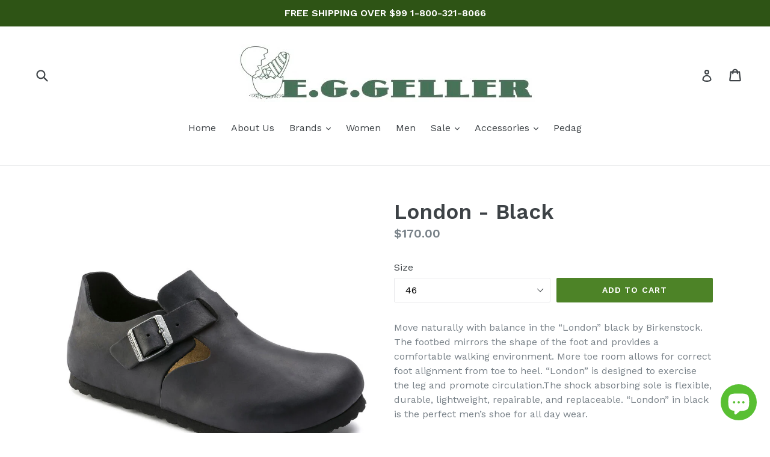

--- FILE ---
content_type: text/html; charset=utf-8
request_url: https://www.eggeller.com/collections/size-46/products/london-black-londonblk-black
body_size: 26464
content:
<!doctype html>
<!--[if IE 9]> <html class="ie9 no-js" lang="en"> <![endif]-->
<!--[if (gt IE 9)|!(IE)]><!--> <html class="no-js" lang="en"> <!--<![endif]-->
<head>
  <meta charset="utf-8">
  <meta http-equiv="X-UA-Compatible" content="IE=edge,chrome=1">
  <meta name="viewport" content="width=device-width,initial-scale=1">
  <meta name="theme-color" content="#4d8327">
  <link rel="canonical" href="https://www.eggeller.com/products/london-black-londonblk-black">

  
    <link rel="shortcut icon" href="//www.eggeller.com/cdn/shop/files/E.G.Geller_Logo_1000x_2ad07a75-cd26-4f80-b0e7-668ff2406077_32x32.png?v=1613503040" type="image/png">
  

  
  <title>
    London - Black
    
    
    
      &ndash; E.G.Geller
    
  </title>

  
    <meta name="description" content="Move naturally with balance in the “London” black by Birkenstock. The footbed mirrors the shape of the foot and provides a comfortable walking environment. More toe room allows for correct foot alignment from toe to heel. “London” is designed to exercise the leg and promote circulation.The shock absorbing sole is flexi">
  

  <!-- /snippets/social-meta-tags.liquid -->
<meta property="og:site_name" content="E.G.Geller">
<meta property="og:url" content="https://www.eggeller.com/products/london-black-londonblk-black">
<meta property="og:title" content="London - Black">
<meta property="og:type" content="product">
<meta property="og:description" content="Move naturally with balance in the “London” black by Birkenstock. The footbed mirrors the shape of the foot and provides a comfortable walking environment. More toe room allows for correct foot alignment from toe to heel. “London” is designed to exercise the leg and promote circulation.The shock absorbing sole is flexi"><meta property="og:price:amount" content="170.00">
  <meta property="og:price:currency" content="USD"><meta property="og:image" content="http://www.eggeller.com/cdn/shop/products/166541_1024x1024.jpg?v=1642887381">
<meta property="og:image:secure_url" content="https://www.eggeller.com/cdn/shop/products/166541_1024x1024.jpg?v=1642887381">

<meta name="twitter:site" content="@eggellershoes">
<meta name="twitter:card" content="summary_large_image">
<meta name="twitter:title" content="London - Black">
<meta name="twitter:description" content="Move naturally with balance in the “London” black by Birkenstock. The footbed mirrors the shape of the foot and provides a comfortable walking environment. More toe room allows for correct foot alignment from toe to heel. “London” is designed to exercise the leg and promote circulation.The shock absorbing sole is flexi">


  <link href="//www.eggeller.com/cdn/shop/t/1/assets/theme.scss.css?v=62108131350110878641702581371" rel="stylesheet" type="text/css" media="all" />
  

  <link href="//fonts.googleapis.com/css?family=Work+Sans:400,700" rel="stylesheet" type="text/css" media="all" />


  

    <link href="//fonts.googleapis.com/css?family=Work+Sans:600" rel="stylesheet" type="text/css" media="all" />
  



  <script>
    var theme = {
      strings: {
        addToCart: "Add to cart",
        soldOut: "Sold out",
        unavailable: "Unavailable",
        showMore: "Show More",
        showLess: "Show Less"
      },
      moneyFormat: "${{amount}}"
    }

    document.documentElement.className = document.documentElement.className.replace('no-js', 'js');
  </script>

  <!--[if (lte IE 9) ]><script src="//www.eggeller.com/cdn/shop/t/1/assets/match-media.min.js?v=22265819453975888031484515186" type="text/javascript"></script><![endif]-->

  

  <!--[if (gt IE 9)|!(IE)]><!--><script src="//www.eggeller.com/cdn/shop/t/1/assets/vendor.js?v=136118274122071307521484515186" defer="defer"></script><!--<![endif]-->
  <!--[if lte IE 9]><script src="//www.eggeller.com/cdn/shop/t/1/assets/vendor.js?v=136118274122071307521484515186"></script><![endif]-->

  <!--[if (gt IE 9)|!(IE)]><!--><script src="//www.eggeller.com/cdn/shop/t/1/assets/theme.js?v=157915646904488482801488460777" defer="defer"></script><!--<![endif]-->
  <!--[if lte IE 9]><script src="//www.eggeller.com/cdn/shop/t/1/assets/theme.js?v=157915646904488482801488460777"></script><![endif]-->

  <script>window.performance && window.performance.mark && window.performance.mark('shopify.content_for_header.start');</script><meta name="google-site-verification" content="zMEUplm-vRLLgdXaYXFg7RbO0loShDobn_Rg9VnZI4U">
<meta id="shopify-digital-wallet" name="shopify-digital-wallet" content="/17172679/digital_wallets/dialog">
<meta name="shopify-checkout-api-token" content="1ceca58fe97eb3e986e693331e15a738">
<link rel="alternate" type="application/json+oembed" href="https://www.eggeller.com/products/london-black-londonblk-black.oembed">
<script async="async" src="/checkouts/internal/preloads.js?locale=en-US"></script>
<script id="apple-pay-shop-capabilities" type="application/json">{"shopId":17172679,"countryCode":"US","currencyCode":"USD","merchantCapabilities":["supports3DS"],"merchantId":"gid:\/\/shopify\/Shop\/17172679","merchantName":"E.G.Geller","requiredBillingContactFields":["postalAddress","email","phone"],"requiredShippingContactFields":["postalAddress","email","phone"],"shippingType":"shipping","supportedNetworks":["visa","masterCard","amex","discover","elo","jcb"],"total":{"type":"pending","label":"E.G.Geller","amount":"1.00"},"shopifyPaymentsEnabled":true,"supportsSubscriptions":true}</script>
<script id="shopify-features" type="application/json">{"accessToken":"1ceca58fe97eb3e986e693331e15a738","betas":["rich-media-storefront-analytics"],"domain":"www.eggeller.com","predictiveSearch":true,"shopId":17172679,"locale":"en"}</script>
<script>var Shopify = Shopify || {};
Shopify.shop = "e-g-geller.myshopify.com";
Shopify.locale = "en";
Shopify.currency = {"active":"USD","rate":"1.0"};
Shopify.country = "US";
Shopify.theme = {"name":"debut","id":164531278,"schema_name":"Debut","schema_version":"1.1.3","theme_store_id":796,"role":"main"};
Shopify.theme.handle = "null";
Shopify.theme.style = {"id":null,"handle":null};
Shopify.cdnHost = "www.eggeller.com/cdn";
Shopify.routes = Shopify.routes || {};
Shopify.routes.root = "/";</script>
<script type="module">!function(o){(o.Shopify=o.Shopify||{}).modules=!0}(window);</script>
<script>!function(o){function n(){var o=[];function n(){o.push(Array.prototype.slice.apply(arguments))}return n.q=o,n}var t=o.Shopify=o.Shopify||{};t.loadFeatures=n(),t.autoloadFeatures=n()}(window);</script>
<script id="shop-js-analytics" type="application/json">{"pageType":"product"}</script>
<script defer="defer" async type="module" src="//www.eggeller.com/cdn/shopifycloud/shop-js/modules/v2/client.init-shop-cart-sync_BdyHc3Nr.en.esm.js"></script>
<script defer="defer" async type="module" src="//www.eggeller.com/cdn/shopifycloud/shop-js/modules/v2/chunk.common_Daul8nwZ.esm.js"></script>
<script type="module">
  await import("//www.eggeller.com/cdn/shopifycloud/shop-js/modules/v2/client.init-shop-cart-sync_BdyHc3Nr.en.esm.js");
await import("//www.eggeller.com/cdn/shopifycloud/shop-js/modules/v2/chunk.common_Daul8nwZ.esm.js");

  window.Shopify.SignInWithShop?.initShopCartSync?.({"fedCMEnabled":true,"windoidEnabled":true});

</script>
<script>(function() {
  var isLoaded = false;
  function asyncLoad() {
    if (isLoaded) return;
    isLoaded = true;
    var urls = ["https:\/\/chimpstatic.com\/mcjs-connected\/js\/users\/8a363e9ead5999174dd8c2d83\/56039350e43bd7543ec21de23.js?shop=e-g-geller.myshopify.com","https:\/\/chimpstatic.com\/mcjs-connected\/js\/users\/8a363e9ead5999174dd8c2d83\/56039350e43bd7543ec21de23.js?shop=e-g-geller.myshopify.com","https:\/\/chimpstatic.com\/mcjs-connected\/js\/users\/8a363e9ead5999174dd8c2d83\/56039350e43bd7543ec21de23.js?shop=e-g-geller.myshopify.com","https:\/\/chimpstatic.com\/mcjs-connected\/js\/users\/8a363e9ead5999174dd8c2d83\/56039350e43bd7543ec21de23.js?shop=e-g-geller.myshopify.com","https:\/\/chimpstatic.com\/mcjs-connected\/js\/users\/8a363e9ead5999174dd8c2d83\/56039350e43bd7543ec21de23.js?shop=e-g-geller.myshopify.com","https:\/\/chimpstatic.com\/mcjs-connected\/js\/users\/8a363e9ead5999174dd8c2d83\/56039350e43bd7543ec21de23.js?shop=e-g-geller.myshopify.com","https:\/\/chimpstatic.com\/mcjs-connected\/js\/users\/8a363e9ead5999174dd8c2d83\/56039350e43bd7543ec21de23.js?shop=e-g-geller.myshopify.com","https:\/\/chimpstatic.com\/mcjs-connected\/js\/users\/8a363e9ead5999174dd8c2d83\/56039350e43bd7543ec21de23.js?shop=e-g-geller.myshopify.com","https:\/\/chimpstatic.com\/mcjs-connected\/js\/users\/8a363e9ead5999174dd8c2d83\/56039350e43bd7543ec21de23.js?shop=e-g-geller.myshopify.com","https:\/\/chimpstatic.com\/mcjs-connected\/js\/users\/8a363e9ead5999174dd8c2d83\/56039350e43bd7543ec21de23.js?shop=e-g-geller.myshopify.com","https:\/\/chimpstatic.com\/mcjs-connected\/js\/users\/8a363e9ead5999174dd8c2d83\/56039350e43bd7543ec21de23.js?shop=e-g-geller.myshopify.com","https:\/\/chimpstatic.com\/mcjs-connected\/js\/users\/8a363e9ead5999174dd8c2d83\/56039350e43bd7543ec21de23.js?shop=e-g-geller.myshopify.com","https:\/\/chimpstatic.com\/mcjs-connected\/js\/users\/8a363e9ead5999174dd8c2d83\/56039350e43bd7543ec21de23.js?shop=e-g-geller.myshopify.com","https:\/\/chimpstatic.com\/mcjs-connected\/js\/users\/8a363e9ead5999174dd8c2d83\/56039350e43bd7543ec21de23.js?shop=e-g-geller.myshopify.com","https:\/\/chimpstatic.com\/mcjs-connected\/js\/users\/8a363e9ead5999174dd8c2d83\/56039350e43bd7543ec21de23.js?shop=e-g-geller.myshopify.com","https:\/\/chimpstatic.com\/mcjs-connected\/js\/users\/8a363e9ead5999174dd8c2d83\/56039350e43bd7543ec21de23.js?shop=e-g-geller.myshopify.com","https:\/\/chimpstatic.com\/mcjs-connected\/js\/users\/8a363e9ead5999174dd8c2d83\/56039350e43bd7543ec21de23.js?shop=e-g-geller.myshopify.com","https:\/\/chimpstatic.com\/mcjs-connected\/js\/users\/8a363e9ead5999174dd8c2d83\/56039350e43bd7543ec21de23.js?shop=e-g-geller.myshopify.com","https:\/\/chimpstatic.com\/mcjs-connected\/js\/users\/8a363e9ead5999174dd8c2d83\/56039350e43bd7543ec21de23.js?shop=e-g-geller.myshopify.com","https:\/\/chimpstatic.com\/mcjs-connected\/js\/users\/8a363e9ead5999174dd8c2d83\/56039350e43bd7543ec21de23.js?shop=e-g-geller.myshopify.com","https:\/\/chimpstatic.com\/mcjs-connected\/js\/users\/8a363e9ead5999174dd8c2d83\/56039350e43bd7543ec21de23.js?shop=e-g-geller.myshopify.com","https:\/\/chimpstatic.com\/mcjs-connected\/js\/users\/8a363e9ead5999174dd8c2d83\/56039350e43bd7543ec21de23.js?shop=e-g-geller.myshopify.com","https:\/\/chimpstatic.com\/mcjs-connected\/js\/users\/8a363e9ead5999174dd8c2d83\/56039350e43bd7543ec21de23.js?shop=e-g-geller.myshopify.com","https:\/\/chimpstatic.com\/mcjs-connected\/js\/users\/8a363e9ead5999174dd8c2d83\/56039350e43bd7543ec21de23.js?shop=e-g-geller.myshopify.com","https:\/\/chimpstatic.com\/mcjs-connected\/js\/users\/8a363e9ead5999174dd8c2d83\/56039350e43bd7543ec21de23.js?shop=e-g-geller.myshopify.com","https:\/\/chimpstatic.com\/mcjs-connected\/js\/users\/8a363e9ead5999174dd8c2d83\/56039350e43bd7543ec21de23.js?shop=e-g-geller.myshopify.com","https:\/\/chimpstatic.com\/mcjs-connected\/js\/users\/8a363e9ead5999174dd8c2d83\/56039350e43bd7543ec21de23.js?shop=e-g-geller.myshopify.com","https:\/\/chimpstatic.com\/mcjs-connected\/js\/users\/8a363e9ead5999174dd8c2d83\/56039350e43bd7543ec21de23.js?shop=e-g-geller.myshopify.com","https:\/\/chimpstatic.com\/mcjs-connected\/js\/users\/8a363e9ead5999174dd8c2d83\/56039350e43bd7543ec21de23.js?shop=e-g-geller.myshopify.com","https:\/\/chimpstatic.com\/mcjs-connected\/js\/users\/8a363e9ead5999174dd8c2d83\/56039350e43bd7543ec21de23.js?shop=e-g-geller.myshopify.com","https:\/\/chimpstatic.com\/mcjs-connected\/js\/users\/8a363e9ead5999174dd8c2d83\/56039350e43bd7543ec21de23.js?shop=e-g-geller.myshopify.com","https:\/\/chimpstatic.com\/mcjs-connected\/js\/users\/8a363e9ead5999174dd8c2d83\/56039350e43bd7543ec21de23.js?shop=e-g-geller.myshopify.com","https:\/\/chimpstatic.com\/mcjs-connected\/js\/users\/8a363e9ead5999174dd8c2d83\/56039350e43bd7543ec21de23.js?shop=e-g-geller.myshopify.com","https:\/\/chimpstatic.com\/mcjs-connected\/js\/users\/8a363e9ead5999174dd8c2d83\/56039350e43bd7543ec21de23.js?shop=e-g-geller.myshopify.com","https:\/\/chimpstatic.com\/mcjs-connected\/js\/users\/8a363e9ead5999174dd8c2d83\/56039350e43bd7543ec21de23.js?shop=e-g-geller.myshopify.com","https:\/\/chimpstatic.com\/mcjs-connected\/js\/users\/8a363e9ead5999174dd8c2d83\/56039350e43bd7543ec21de23.js?shop=e-g-geller.myshopify.com","https:\/\/chimpstatic.com\/mcjs-connected\/js\/users\/8a363e9ead5999174dd8c2d83\/56039350e43bd7543ec21de23.js?shop=e-g-geller.myshopify.com","https:\/\/chimpstatic.com\/mcjs-connected\/js\/users\/8a363e9ead5999174dd8c2d83\/56039350e43bd7543ec21de23.js?shop=e-g-geller.myshopify.com","https:\/\/chimpstatic.com\/mcjs-connected\/js\/users\/8a363e9ead5999174dd8c2d83\/56039350e43bd7543ec21de23.js?shop=e-g-geller.myshopify.com","https:\/\/chimpstatic.com\/mcjs-connected\/js\/users\/8a363e9ead5999174dd8c2d83\/56039350e43bd7543ec21de23.js?shop=e-g-geller.myshopify.com","https:\/\/chimpstatic.com\/mcjs-connected\/js\/users\/8a363e9ead5999174dd8c2d83\/56039350e43bd7543ec21de23.js?shop=e-g-geller.myshopify.com","https:\/\/chimpstatic.com\/mcjs-connected\/js\/users\/8a363e9ead5999174dd8c2d83\/56039350e43bd7543ec21de23.js?shop=e-g-geller.myshopify.com","https:\/\/chimpstatic.com\/mcjs-connected\/js\/users\/8a363e9ead5999174dd8c2d83\/56039350e43bd7543ec21de23.js?shop=e-g-geller.myshopify.com","https:\/\/chimpstatic.com\/mcjs-connected\/js\/users\/8a363e9ead5999174dd8c2d83\/56039350e43bd7543ec21de23.js?shop=e-g-geller.myshopify.com","https:\/\/www.improvedcontactform.com\/icf.js?shop=e-g-geller.myshopify.com","https:\/\/a.mailmunch.co\/widgets\/site-516472-e94362aa925331cc4f223a3c4f6aeac5686e4893.js?shop=e-g-geller.myshopify.com","https:\/\/chimpstatic.com\/mcjs-connected\/js\/users\/8a363e9ead5999174dd8c2d83\/76e8ad949d5d5fcb3b4142fef.js?shop=e-g-geller.myshopify.com","https:\/\/zooomyapps.com\/backinstock\/ZooomyOrders.js?shop=e-g-geller.myshopify.com","https:\/\/storage.nfcube.com\/instafeed-a336aa477de3d8a03a0f2ac3957abaab.js?shop=e-g-geller.myshopify.com"];
    for (var i = 0; i < urls.length; i++) {
      var s = document.createElement('script');
      s.type = 'text/javascript';
      s.async = true;
      s.src = urls[i];
      var x = document.getElementsByTagName('script')[0];
      x.parentNode.insertBefore(s, x);
    }
  };
  if(window.attachEvent) {
    window.attachEvent('onload', asyncLoad);
  } else {
    window.addEventListener('load', asyncLoad, false);
  }
})();</script>
<script id="__st">var __st={"a":17172679,"offset":-21600,"reqid":"32f605bf-bb46-4441-92e9-7313c4e85c20-1769028832","pageurl":"www.eggeller.com\/collections\/size-46\/products\/london-black-londonblk-black","u":"0f56868ef15b","p":"product","rtyp":"product","rid":9565551246};</script>
<script>window.ShopifyPaypalV4VisibilityTracking = true;</script>
<script id="captcha-bootstrap">!function(){'use strict';const t='contact',e='account',n='new_comment',o=[[t,t],['blogs',n],['comments',n],[t,'customer']],c=[[e,'customer_login'],[e,'guest_login'],[e,'recover_customer_password'],[e,'create_customer']],r=t=>t.map((([t,e])=>`form[action*='/${t}']:not([data-nocaptcha='true']) input[name='form_type'][value='${e}']`)).join(','),a=t=>()=>t?[...document.querySelectorAll(t)].map((t=>t.form)):[];function s(){const t=[...o],e=r(t);return a(e)}const i='password',u='form_key',d=['recaptcha-v3-token','g-recaptcha-response','h-captcha-response',i],f=()=>{try{return window.sessionStorage}catch{return}},m='__shopify_v',_=t=>t.elements[u];function p(t,e,n=!1){try{const o=window.sessionStorage,c=JSON.parse(o.getItem(e)),{data:r}=function(t){const{data:e,action:n}=t;return t[m]||n?{data:e,action:n}:{data:t,action:n}}(c);for(const[e,n]of Object.entries(r))t.elements[e]&&(t.elements[e].value=n);n&&o.removeItem(e)}catch(o){console.error('form repopulation failed',{error:o})}}const l='form_type',E='cptcha';function T(t){t.dataset[E]=!0}const w=window,h=w.document,L='Shopify',v='ce_forms',y='captcha';let A=!1;((t,e)=>{const n=(g='f06e6c50-85a8-45c8-87d0-21a2b65856fe',I='https://cdn.shopify.com/shopifycloud/storefront-forms-hcaptcha/ce_storefront_forms_captcha_hcaptcha.v1.5.2.iife.js',D={infoText:'Protected by hCaptcha',privacyText:'Privacy',termsText:'Terms'},(t,e,n)=>{const o=w[L][v],c=o.bindForm;if(c)return c(t,g,e,D).then(n);var r;o.q.push([[t,g,e,D],n]),r=I,A||(h.body.append(Object.assign(h.createElement('script'),{id:'captcha-provider',async:!0,src:r})),A=!0)});var g,I,D;w[L]=w[L]||{},w[L][v]=w[L][v]||{},w[L][v].q=[],w[L][y]=w[L][y]||{},w[L][y].protect=function(t,e){n(t,void 0,e),T(t)},Object.freeze(w[L][y]),function(t,e,n,w,h,L){const[v,y,A,g]=function(t,e,n){const i=e?o:[],u=t?c:[],d=[...i,...u],f=r(d),m=r(i),_=r(d.filter((([t,e])=>n.includes(e))));return[a(f),a(m),a(_),s()]}(w,h,L),I=t=>{const e=t.target;return e instanceof HTMLFormElement?e:e&&e.form},D=t=>v().includes(t);t.addEventListener('submit',(t=>{const e=I(t);if(!e)return;const n=D(e)&&!e.dataset.hcaptchaBound&&!e.dataset.recaptchaBound,o=_(e),c=g().includes(e)&&(!o||!o.value);(n||c)&&t.preventDefault(),c&&!n&&(function(t){try{if(!f())return;!function(t){const e=f();if(!e)return;const n=_(t);if(!n)return;const o=n.value;o&&e.removeItem(o)}(t);const e=Array.from(Array(32),(()=>Math.random().toString(36)[2])).join('');!function(t,e){_(t)||t.append(Object.assign(document.createElement('input'),{type:'hidden',name:u})),t.elements[u].value=e}(t,e),function(t,e){const n=f();if(!n)return;const o=[...t.querySelectorAll(`input[type='${i}']`)].map((({name:t})=>t)),c=[...d,...o],r={};for(const[a,s]of new FormData(t).entries())c.includes(a)||(r[a]=s);n.setItem(e,JSON.stringify({[m]:1,action:t.action,data:r}))}(t,e)}catch(e){console.error('failed to persist form',e)}}(e),e.submit())}));const S=(t,e)=>{t&&!t.dataset[E]&&(n(t,e.some((e=>e===t))),T(t))};for(const o of['focusin','change'])t.addEventListener(o,(t=>{const e=I(t);D(e)&&S(e,y())}));const B=e.get('form_key'),M=e.get(l),P=B&&M;t.addEventListener('DOMContentLoaded',(()=>{const t=y();if(P)for(const e of t)e.elements[l].value===M&&p(e,B);[...new Set([...A(),...v().filter((t=>'true'===t.dataset.shopifyCaptcha))])].forEach((e=>S(e,t)))}))}(h,new URLSearchParams(w.location.search),n,t,e,['guest_login'])})(!0,!0)}();</script>
<script integrity="sha256-4kQ18oKyAcykRKYeNunJcIwy7WH5gtpwJnB7kiuLZ1E=" data-source-attribution="shopify.loadfeatures" defer="defer" src="//www.eggeller.com/cdn/shopifycloud/storefront/assets/storefront/load_feature-a0a9edcb.js" crossorigin="anonymous"></script>
<script data-source-attribution="shopify.dynamic_checkout.dynamic.init">var Shopify=Shopify||{};Shopify.PaymentButton=Shopify.PaymentButton||{isStorefrontPortableWallets:!0,init:function(){window.Shopify.PaymentButton.init=function(){};var t=document.createElement("script");t.src="https://www.eggeller.com/cdn/shopifycloud/portable-wallets/latest/portable-wallets.en.js",t.type="module",document.head.appendChild(t)}};
</script>
<script data-source-attribution="shopify.dynamic_checkout.buyer_consent">
  function portableWalletsHideBuyerConsent(e){var t=document.getElementById("shopify-buyer-consent"),n=document.getElementById("shopify-subscription-policy-button");t&&n&&(t.classList.add("hidden"),t.setAttribute("aria-hidden","true"),n.removeEventListener("click",e))}function portableWalletsShowBuyerConsent(e){var t=document.getElementById("shopify-buyer-consent"),n=document.getElementById("shopify-subscription-policy-button");t&&n&&(t.classList.remove("hidden"),t.removeAttribute("aria-hidden"),n.addEventListener("click",e))}window.Shopify?.PaymentButton&&(window.Shopify.PaymentButton.hideBuyerConsent=portableWalletsHideBuyerConsent,window.Shopify.PaymentButton.showBuyerConsent=portableWalletsShowBuyerConsent);
</script>
<script data-source-attribution="shopify.dynamic_checkout.cart.bootstrap">document.addEventListener("DOMContentLoaded",(function(){function t(){return document.querySelector("shopify-accelerated-checkout-cart, shopify-accelerated-checkout")}if(t())Shopify.PaymentButton.init();else{new MutationObserver((function(e,n){t()&&(Shopify.PaymentButton.init(),n.disconnect())})).observe(document.body,{childList:!0,subtree:!0})}}));
</script>
<link id="shopify-accelerated-checkout-styles" rel="stylesheet" media="screen" href="https://www.eggeller.com/cdn/shopifycloud/portable-wallets/latest/accelerated-checkout-backwards-compat.css" crossorigin="anonymous">
<style id="shopify-accelerated-checkout-cart">
        #shopify-buyer-consent {
  margin-top: 1em;
  display: inline-block;
  width: 100%;
}

#shopify-buyer-consent.hidden {
  display: none;
}

#shopify-subscription-policy-button {
  background: none;
  border: none;
  padding: 0;
  text-decoration: underline;
  font-size: inherit;
  cursor: pointer;
}

#shopify-subscription-policy-button::before {
  box-shadow: none;
}

      </style>

<script>window.performance && window.performance.mark && window.performance.mark('shopify.content_for_header.end');</script>
<div id="shopify-section-filter-menu-settings" class="shopify-section"><style type="text/css">
/*  Filter Menu Color and Image Section CSS */</style>
<link href="//www.eggeller.com/cdn/shop/t/1/assets/filter-menu.scss.css?v=93539765245644566121702581371" rel="stylesheet" type="text/css" media="all" />
<script src="//www.eggeller.com/cdn/shop/t/1/assets/filter-menu.js?v=33423275811885662991525455887" type="text/javascript"></script>





</div>
<!-- BEGIN app block: shopify://apps/simprosys-google-shopping-feed/blocks/core_settings_block/1f0b859e-9fa6-4007-97e8-4513aff5ff3b --><!-- BEGIN: GSF App Core Tags & Scripts by Simprosys Google Shopping Feed -->

    <!-- BEGIN app snippet: gsf_verification_code -->


    <meta name="p:domain_verify" content="f2edff9016b261e8bd8083f5c4aa03c7" />

<!-- END app snippet -->









<!-- END: GSF App Core Tags & Scripts by Simprosys Google Shopping Feed -->
<!-- END app block --><script src="https://cdn.shopify.com/extensions/e8878072-2f6b-4e89-8082-94b04320908d/inbox-1254/assets/inbox-chat-loader.js" type="text/javascript" defer="defer"></script>
<link href="https://monorail-edge.shopifysvc.com" rel="dns-prefetch">
<script>(function(){if ("sendBeacon" in navigator && "performance" in window) {try {var session_token_from_headers = performance.getEntriesByType('navigation')[0].serverTiming.find(x => x.name == '_s').description;} catch {var session_token_from_headers = undefined;}var session_cookie_matches = document.cookie.match(/_shopify_s=([^;]*)/);var session_token_from_cookie = session_cookie_matches && session_cookie_matches.length === 2 ? session_cookie_matches[1] : "";var session_token = session_token_from_headers || session_token_from_cookie || "";function handle_abandonment_event(e) {var entries = performance.getEntries().filter(function(entry) {return /monorail-edge.shopifysvc.com/.test(entry.name);});if (!window.abandonment_tracked && entries.length === 0) {window.abandonment_tracked = true;var currentMs = Date.now();var navigation_start = performance.timing.navigationStart;var payload = {shop_id: 17172679,url: window.location.href,navigation_start,duration: currentMs - navigation_start,session_token,page_type: "product"};window.navigator.sendBeacon("https://monorail-edge.shopifysvc.com/v1/produce", JSON.stringify({schema_id: "online_store_buyer_site_abandonment/1.1",payload: payload,metadata: {event_created_at_ms: currentMs,event_sent_at_ms: currentMs}}));}}window.addEventListener('pagehide', handle_abandonment_event);}}());</script>
<script id="web-pixels-manager-setup">(function e(e,d,r,n,o){if(void 0===o&&(o={}),!Boolean(null===(a=null===(i=window.Shopify)||void 0===i?void 0:i.analytics)||void 0===a?void 0:a.replayQueue)){var i,a;window.Shopify=window.Shopify||{};var t=window.Shopify;t.analytics=t.analytics||{};var s=t.analytics;s.replayQueue=[],s.publish=function(e,d,r){return s.replayQueue.push([e,d,r]),!0};try{self.performance.mark("wpm:start")}catch(e){}var l=function(){var e={modern:/Edge?\/(1{2}[4-9]|1[2-9]\d|[2-9]\d{2}|\d{4,})\.\d+(\.\d+|)|Firefox\/(1{2}[4-9]|1[2-9]\d|[2-9]\d{2}|\d{4,})\.\d+(\.\d+|)|Chrom(ium|e)\/(9{2}|\d{3,})\.\d+(\.\d+|)|(Maci|X1{2}).+ Version\/(15\.\d+|(1[6-9]|[2-9]\d|\d{3,})\.\d+)([,.]\d+|)( \(\w+\)|)( Mobile\/\w+|) Safari\/|Chrome.+OPR\/(9{2}|\d{3,})\.\d+\.\d+|(CPU[ +]OS|iPhone[ +]OS|CPU[ +]iPhone|CPU IPhone OS|CPU iPad OS)[ +]+(15[._]\d+|(1[6-9]|[2-9]\d|\d{3,})[._]\d+)([._]\d+|)|Android:?[ /-](13[3-9]|1[4-9]\d|[2-9]\d{2}|\d{4,})(\.\d+|)(\.\d+|)|Android.+Firefox\/(13[5-9]|1[4-9]\d|[2-9]\d{2}|\d{4,})\.\d+(\.\d+|)|Android.+Chrom(ium|e)\/(13[3-9]|1[4-9]\d|[2-9]\d{2}|\d{4,})\.\d+(\.\d+|)|SamsungBrowser\/([2-9]\d|\d{3,})\.\d+/,legacy:/Edge?\/(1[6-9]|[2-9]\d|\d{3,})\.\d+(\.\d+|)|Firefox\/(5[4-9]|[6-9]\d|\d{3,})\.\d+(\.\d+|)|Chrom(ium|e)\/(5[1-9]|[6-9]\d|\d{3,})\.\d+(\.\d+|)([\d.]+$|.*Safari\/(?![\d.]+ Edge\/[\d.]+$))|(Maci|X1{2}).+ Version\/(10\.\d+|(1[1-9]|[2-9]\d|\d{3,})\.\d+)([,.]\d+|)( \(\w+\)|)( Mobile\/\w+|) Safari\/|Chrome.+OPR\/(3[89]|[4-9]\d|\d{3,})\.\d+\.\d+|(CPU[ +]OS|iPhone[ +]OS|CPU[ +]iPhone|CPU IPhone OS|CPU iPad OS)[ +]+(10[._]\d+|(1[1-9]|[2-9]\d|\d{3,})[._]\d+)([._]\d+|)|Android:?[ /-](13[3-9]|1[4-9]\d|[2-9]\d{2}|\d{4,})(\.\d+|)(\.\d+|)|Mobile Safari.+OPR\/([89]\d|\d{3,})\.\d+\.\d+|Android.+Firefox\/(13[5-9]|1[4-9]\d|[2-9]\d{2}|\d{4,})\.\d+(\.\d+|)|Android.+Chrom(ium|e)\/(13[3-9]|1[4-9]\d|[2-9]\d{2}|\d{4,})\.\d+(\.\d+|)|Android.+(UC? ?Browser|UCWEB|U3)[ /]?(15\.([5-9]|\d{2,})|(1[6-9]|[2-9]\d|\d{3,})\.\d+)\.\d+|SamsungBrowser\/(5\.\d+|([6-9]|\d{2,})\.\d+)|Android.+MQ{2}Browser\/(14(\.(9|\d{2,})|)|(1[5-9]|[2-9]\d|\d{3,})(\.\d+|))(\.\d+|)|K[Aa][Ii]OS\/(3\.\d+|([4-9]|\d{2,})\.\d+)(\.\d+|)/},d=e.modern,r=e.legacy,n=navigator.userAgent;return n.match(d)?"modern":n.match(r)?"legacy":"unknown"}(),u="modern"===l?"modern":"legacy",c=(null!=n?n:{modern:"",legacy:""})[u],f=function(e){return[e.baseUrl,"/wpm","/b",e.hashVersion,"modern"===e.buildTarget?"m":"l",".js"].join("")}({baseUrl:d,hashVersion:r,buildTarget:u}),m=function(e){var d=e.version,r=e.bundleTarget,n=e.surface,o=e.pageUrl,i=e.monorailEndpoint;return{emit:function(e){var a=e.status,t=e.errorMsg,s=(new Date).getTime(),l=JSON.stringify({metadata:{event_sent_at_ms:s},events:[{schema_id:"web_pixels_manager_load/3.1",payload:{version:d,bundle_target:r,page_url:o,status:a,surface:n,error_msg:t},metadata:{event_created_at_ms:s}}]});if(!i)return console&&console.warn&&console.warn("[Web Pixels Manager] No Monorail endpoint provided, skipping logging."),!1;try{return self.navigator.sendBeacon.bind(self.navigator)(i,l)}catch(e){}var u=new XMLHttpRequest;try{return u.open("POST",i,!0),u.setRequestHeader("Content-Type","text/plain"),u.send(l),!0}catch(e){return console&&console.warn&&console.warn("[Web Pixels Manager] Got an unhandled error while logging to Monorail."),!1}}}}({version:r,bundleTarget:l,surface:e.surface,pageUrl:self.location.href,monorailEndpoint:e.monorailEndpoint});try{o.browserTarget=l,function(e){var d=e.src,r=e.async,n=void 0===r||r,o=e.onload,i=e.onerror,a=e.sri,t=e.scriptDataAttributes,s=void 0===t?{}:t,l=document.createElement("script"),u=document.querySelector("head"),c=document.querySelector("body");if(l.async=n,l.src=d,a&&(l.integrity=a,l.crossOrigin="anonymous"),s)for(var f in s)if(Object.prototype.hasOwnProperty.call(s,f))try{l.dataset[f]=s[f]}catch(e){}if(o&&l.addEventListener("load",o),i&&l.addEventListener("error",i),u)u.appendChild(l);else{if(!c)throw new Error("Did not find a head or body element to append the script");c.appendChild(l)}}({src:f,async:!0,onload:function(){if(!function(){var e,d;return Boolean(null===(d=null===(e=window.Shopify)||void 0===e?void 0:e.analytics)||void 0===d?void 0:d.initialized)}()){var d=window.webPixelsManager.init(e)||void 0;if(d){var r=window.Shopify.analytics;r.replayQueue.forEach((function(e){var r=e[0],n=e[1],o=e[2];d.publishCustomEvent(r,n,o)})),r.replayQueue=[],r.publish=d.publishCustomEvent,r.visitor=d.visitor,r.initialized=!0}}},onerror:function(){return m.emit({status:"failed",errorMsg:"".concat(f," has failed to load")})},sri:function(e){var d=/^sha384-[A-Za-z0-9+/=]+$/;return"string"==typeof e&&d.test(e)}(c)?c:"",scriptDataAttributes:o}),m.emit({status:"loading"})}catch(e){m.emit({status:"failed",errorMsg:(null==e?void 0:e.message)||"Unknown error"})}}})({shopId: 17172679,storefrontBaseUrl: "https://www.eggeller.com",extensionsBaseUrl: "https://extensions.shopifycdn.com/cdn/shopifycloud/web-pixels-manager",monorailEndpoint: "https://monorail-edge.shopifysvc.com/unstable/produce_batch",surface: "storefront-renderer",enabledBetaFlags: ["2dca8a86"],webPixelsConfigList: [{"id":"1381957851","configuration":"{\"account_ID\":\"38323\",\"google_analytics_tracking_tag\":\"1\",\"measurement_id\":\"2\",\"api_secret\":\"3\",\"shop_settings\":\"{\\\"custom_pixel_script\\\":\\\"https:\\\\\\\/\\\\\\\/storage.googleapis.com\\\\\\\/gsf-scripts\\\\\\\/custom-pixels\\\\\\\/e-g-geller.js\\\"}\"}","eventPayloadVersion":"v1","runtimeContext":"LAX","scriptVersion":"c6b888297782ed4a1cba19cda43d6625","type":"APP","apiClientId":1558137,"privacyPurposes":[],"dataSharingAdjustments":{"protectedCustomerApprovalScopes":["read_customer_address","read_customer_email","read_customer_name","read_customer_personal_data","read_customer_phone"]}},{"id":"940310747","configuration":"{\"accountID\":\"10889\"}","eventPayloadVersion":"v1","runtimeContext":"STRICT","scriptVersion":"b6d5c164c7240717c36e822bed49df75","type":"APP","apiClientId":2713865,"privacyPurposes":["ANALYTICS","MARKETING","SALE_OF_DATA"],"dataSharingAdjustments":{"protectedCustomerApprovalScopes":["read_customer_personal_data"]}},{"id":"538411227","configuration":"{\"config\":\"{\\\"pixel_id\\\":\\\"GT-5R3QHFS\\\",\\\"target_country\\\":\\\"US\\\",\\\"gtag_events\\\":[{\\\"type\\\":\\\"view_item\\\",\\\"action_label\\\":\\\"MC-SN9YBX374N\\\"},{\\\"type\\\":\\\"purchase\\\",\\\"action_label\\\":\\\"MC-SN9YBX374N\\\"},{\\\"type\\\":\\\"page_view\\\",\\\"action_label\\\":\\\"MC-SN9YBX374N\\\"}],\\\"enable_monitoring_mode\\\":false}\"}","eventPayloadVersion":"v1","runtimeContext":"OPEN","scriptVersion":"b2a88bafab3e21179ed38636efcd8a93","type":"APP","apiClientId":1780363,"privacyPurposes":[],"dataSharingAdjustments":{"protectedCustomerApprovalScopes":["read_customer_address","read_customer_email","read_customer_name","read_customer_personal_data","read_customer_phone"]}},{"id":"108593371","configuration":"{\"tagID\":\"2614168137510\"}","eventPayloadVersion":"v1","runtimeContext":"STRICT","scriptVersion":"18031546ee651571ed29edbe71a3550b","type":"APP","apiClientId":3009811,"privacyPurposes":["ANALYTICS","MARKETING","SALE_OF_DATA"],"dataSharingAdjustments":{"protectedCustomerApprovalScopes":["read_customer_address","read_customer_email","read_customer_name","read_customer_personal_data","read_customer_phone"]}},{"id":"67535067","eventPayloadVersion":"v1","runtimeContext":"LAX","scriptVersion":"1","type":"CUSTOM","privacyPurposes":["ANALYTICS"],"name":"Google Analytics tag (migrated)"},{"id":"shopify-app-pixel","configuration":"{}","eventPayloadVersion":"v1","runtimeContext":"STRICT","scriptVersion":"0450","apiClientId":"shopify-pixel","type":"APP","privacyPurposes":["ANALYTICS","MARKETING"]},{"id":"shopify-custom-pixel","eventPayloadVersion":"v1","runtimeContext":"LAX","scriptVersion":"0450","apiClientId":"shopify-pixel","type":"CUSTOM","privacyPurposes":["ANALYTICS","MARKETING"]}],isMerchantRequest: false,initData: {"shop":{"name":"E.G.Geller","paymentSettings":{"currencyCode":"USD"},"myshopifyDomain":"e-g-geller.myshopify.com","countryCode":"US","storefrontUrl":"https:\/\/www.eggeller.com"},"customer":null,"cart":null,"checkout":null,"productVariants":[{"price":{"amount":170.0,"currencyCode":"USD"},"product":{"title":"London - Black","vendor":"Birkenstock","id":"9565551246","untranslatedTitle":"London - Black","url":"\/products\/london-black-londonblk-black","type":"Staging"},"id":"34640493646","image":{"src":"\/\/www.eggeller.com\/cdn\/shop\/products\/166541.jpg?v=1642887381"},"sku":"7c6a74a7-099b-4e39-99fd-a362010dc8c6","title":"42","untranslatedTitle":"42"},{"price":{"amount":170.0,"currencyCode":"USD"},"product":{"title":"London - Black","vendor":"Birkenstock","id":"9565551246","untranslatedTitle":"London - Black","url":"\/products\/london-black-londonblk-black","type":"Staging"},"id":"34640493710","image":{"src":"\/\/www.eggeller.com\/cdn\/shop\/products\/166541.jpg?v=1642887381"},"sku":"b855b2f5-aa41-470e-946f-a362010dc8c6","title":"43","untranslatedTitle":"43"},{"price":{"amount":170.0,"currencyCode":"USD"},"product":{"title":"London - Black","vendor":"Birkenstock","id":"9565551246","untranslatedTitle":"London - Black","url":"\/products\/london-black-londonblk-black","type":"Staging"},"id":"34640493774","image":{"src":"\/\/www.eggeller.com\/cdn\/shop\/products\/166541.jpg?v=1642887381"},"sku":"88a20d50-848f-442b-a7ff-a362010dc8c6","title":"44","untranslatedTitle":"44"},{"price":{"amount":170.0,"currencyCode":"USD"},"product":{"title":"London - Black","vendor":"Birkenstock","id":"9565551246","untranslatedTitle":"London - Black","url":"\/products\/london-black-londonblk-black","type":"Staging"},"id":"34640493838","image":{"src":"\/\/www.eggeller.com\/cdn\/shop\/products\/166541.jpg?v=1642887381"},"sku":"9e68a500-acdc-4502-b217-a362010dc8c6","title":"45","untranslatedTitle":"45"},{"price":{"amount":170.0,"currencyCode":"USD"},"product":{"title":"London - Black","vendor":"Birkenstock","id":"9565551246","untranslatedTitle":"London - Black","url":"\/products\/london-black-londonblk-black","type":"Staging"},"id":"34640493902","image":{"src":"\/\/www.eggeller.com\/cdn\/shop\/products\/166541.jpg?v=1642887381"},"sku":"70f8c574-3e6c-4e25-ad67-a362010dc8c6","title":"46","untranslatedTitle":"46"},{"price":{"amount":170.0,"currencyCode":"USD"},"product":{"title":"London - Black","vendor":"Birkenstock","id":"9565551246","untranslatedTitle":"London - Black","url":"\/products\/london-black-londonblk-black","type":"Staging"},"id":"34640494094","image":{"src":"\/\/www.eggeller.com\/cdn\/shop\/products\/166541.jpg?v=1642887381"},"sku":"46a414d9-1848-4a52-ac5f-a362010dc8c6","title":"47","untranslatedTitle":"47"}],"purchasingCompany":null},},"https://www.eggeller.com/cdn","fcfee988w5aeb613cpc8e4bc33m6693e112",{"modern":"","legacy":""},{"shopId":"17172679","storefrontBaseUrl":"https:\/\/www.eggeller.com","extensionBaseUrl":"https:\/\/extensions.shopifycdn.com\/cdn\/shopifycloud\/web-pixels-manager","surface":"storefront-renderer","enabledBetaFlags":"[\"2dca8a86\"]","isMerchantRequest":"false","hashVersion":"fcfee988w5aeb613cpc8e4bc33m6693e112","publish":"custom","events":"[[\"page_viewed\",{}],[\"product_viewed\",{\"productVariant\":{\"price\":{\"amount\":170.0,\"currencyCode\":\"USD\"},\"product\":{\"title\":\"London - Black\",\"vendor\":\"Birkenstock\",\"id\":\"9565551246\",\"untranslatedTitle\":\"London - Black\",\"url\":\"\/products\/london-black-londonblk-black\",\"type\":\"Staging\"},\"id\":\"34640493902\",\"image\":{\"src\":\"\/\/www.eggeller.com\/cdn\/shop\/products\/166541.jpg?v=1642887381\"},\"sku\":\"70f8c574-3e6c-4e25-ad67-a362010dc8c6\",\"title\":\"46\",\"untranslatedTitle\":\"46\"}}]]"});</script><script>
  window.ShopifyAnalytics = window.ShopifyAnalytics || {};
  window.ShopifyAnalytics.meta = window.ShopifyAnalytics.meta || {};
  window.ShopifyAnalytics.meta.currency = 'USD';
  var meta = {"product":{"id":9565551246,"gid":"gid:\/\/shopify\/Product\/9565551246","vendor":"Birkenstock","type":"Staging","handle":"london-black-londonblk-black","variants":[{"id":34640493646,"price":17000,"name":"London - Black - 42","public_title":"42","sku":"7c6a74a7-099b-4e39-99fd-a362010dc8c6"},{"id":34640493710,"price":17000,"name":"London - Black - 43","public_title":"43","sku":"b855b2f5-aa41-470e-946f-a362010dc8c6"},{"id":34640493774,"price":17000,"name":"London - Black - 44","public_title":"44","sku":"88a20d50-848f-442b-a7ff-a362010dc8c6"},{"id":34640493838,"price":17000,"name":"London - Black - 45","public_title":"45","sku":"9e68a500-acdc-4502-b217-a362010dc8c6"},{"id":34640493902,"price":17000,"name":"London - Black - 46","public_title":"46","sku":"70f8c574-3e6c-4e25-ad67-a362010dc8c6"},{"id":34640494094,"price":17000,"name":"London - Black - 47","public_title":"47","sku":"46a414d9-1848-4a52-ac5f-a362010dc8c6"}],"remote":false},"page":{"pageType":"product","resourceType":"product","resourceId":9565551246,"requestId":"32f605bf-bb46-4441-92e9-7313c4e85c20-1769028832"}};
  for (var attr in meta) {
    window.ShopifyAnalytics.meta[attr] = meta[attr];
  }
</script>
<script class="analytics">
  (function () {
    var customDocumentWrite = function(content) {
      var jquery = null;

      if (window.jQuery) {
        jquery = window.jQuery;
      } else if (window.Checkout && window.Checkout.$) {
        jquery = window.Checkout.$;
      }

      if (jquery) {
        jquery('body').append(content);
      }
    };

    var hasLoggedConversion = function(token) {
      if (token) {
        return document.cookie.indexOf('loggedConversion=' + token) !== -1;
      }
      return false;
    }

    var setCookieIfConversion = function(token) {
      if (token) {
        var twoMonthsFromNow = new Date(Date.now());
        twoMonthsFromNow.setMonth(twoMonthsFromNow.getMonth() + 2);

        document.cookie = 'loggedConversion=' + token + '; expires=' + twoMonthsFromNow;
      }
    }

    var trekkie = window.ShopifyAnalytics.lib = window.trekkie = window.trekkie || [];
    if (trekkie.integrations) {
      return;
    }
    trekkie.methods = [
      'identify',
      'page',
      'ready',
      'track',
      'trackForm',
      'trackLink'
    ];
    trekkie.factory = function(method) {
      return function() {
        var args = Array.prototype.slice.call(arguments);
        args.unshift(method);
        trekkie.push(args);
        return trekkie;
      };
    };
    for (var i = 0; i < trekkie.methods.length; i++) {
      var key = trekkie.methods[i];
      trekkie[key] = trekkie.factory(key);
    }
    trekkie.load = function(config) {
      trekkie.config = config || {};
      trekkie.config.initialDocumentCookie = document.cookie;
      var first = document.getElementsByTagName('script')[0];
      var script = document.createElement('script');
      script.type = 'text/javascript';
      script.onerror = function(e) {
        var scriptFallback = document.createElement('script');
        scriptFallback.type = 'text/javascript';
        scriptFallback.onerror = function(error) {
                var Monorail = {
      produce: function produce(monorailDomain, schemaId, payload) {
        var currentMs = new Date().getTime();
        var event = {
          schema_id: schemaId,
          payload: payload,
          metadata: {
            event_created_at_ms: currentMs,
            event_sent_at_ms: currentMs
          }
        };
        return Monorail.sendRequest("https://" + monorailDomain + "/v1/produce", JSON.stringify(event));
      },
      sendRequest: function sendRequest(endpointUrl, payload) {
        // Try the sendBeacon API
        if (window && window.navigator && typeof window.navigator.sendBeacon === 'function' && typeof window.Blob === 'function' && !Monorail.isIos12()) {
          var blobData = new window.Blob([payload], {
            type: 'text/plain'
          });

          if (window.navigator.sendBeacon(endpointUrl, blobData)) {
            return true;
          } // sendBeacon was not successful

        } // XHR beacon

        var xhr = new XMLHttpRequest();

        try {
          xhr.open('POST', endpointUrl);
          xhr.setRequestHeader('Content-Type', 'text/plain');
          xhr.send(payload);
        } catch (e) {
          console.log(e);
        }

        return false;
      },
      isIos12: function isIos12() {
        return window.navigator.userAgent.lastIndexOf('iPhone; CPU iPhone OS 12_') !== -1 || window.navigator.userAgent.lastIndexOf('iPad; CPU OS 12_') !== -1;
      }
    };
    Monorail.produce('monorail-edge.shopifysvc.com',
      'trekkie_storefront_load_errors/1.1',
      {shop_id: 17172679,
      theme_id: 164531278,
      app_name: "storefront",
      context_url: window.location.href,
      source_url: "//www.eggeller.com/cdn/s/trekkie.storefront.cd680fe47e6c39ca5d5df5f0a32d569bc48c0f27.min.js"});

        };
        scriptFallback.async = true;
        scriptFallback.src = '//www.eggeller.com/cdn/s/trekkie.storefront.cd680fe47e6c39ca5d5df5f0a32d569bc48c0f27.min.js';
        first.parentNode.insertBefore(scriptFallback, first);
      };
      script.async = true;
      script.src = '//www.eggeller.com/cdn/s/trekkie.storefront.cd680fe47e6c39ca5d5df5f0a32d569bc48c0f27.min.js';
      first.parentNode.insertBefore(script, first);
    };
    trekkie.load(
      {"Trekkie":{"appName":"storefront","development":false,"defaultAttributes":{"shopId":17172679,"isMerchantRequest":null,"themeId":164531278,"themeCityHash":"7197784380257855473","contentLanguage":"en","currency":"USD","eventMetadataId":"1f155ed2-1c3a-4ff3-8b35-c6328abe1422"},"isServerSideCookieWritingEnabled":true,"monorailRegion":"shop_domain","enabledBetaFlags":["65f19447"]},"Session Attribution":{},"S2S":{"facebookCapiEnabled":false,"source":"trekkie-storefront-renderer","apiClientId":580111}}
    );

    var loaded = false;
    trekkie.ready(function() {
      if (loaded) return;
      loaded = true;

      window.ShopifyAnalytics.lib = window.trekkie;

      var originalDocumentWrite = document.write;
      document.write = customDocumentWrite;
      try { window.ShopifyAnalytics.merchantGoogleAnalytics.call(this); } catch(error) {};
      document.write = originalDocumentWrite;

      window.ShopifyAnalytics.lib.page(null,{"pageType":"product","resourceType":"product","resourceId":9565551246,"requestId":"32f605bf-bb46-4441-92e9-7313c4e85c20-1769028832","shopifyEmitted":true});

      var match = window.location.pathname.match(/checkouts\/(.+)\/(thank_you|post_purchase)/)
      var token = match? match[1]: undefined;
      if (!hasLoggedConversion(token)) {
        setCookieIfConversion(token);
        window.ShopifyAnalytics.lib.track("Viewed Product",{"currency":"USD","variantId":34640493646,"productId":9565551246,"productGid":"gid:\/\/shopify\/Product\/9565551246","name":"London - Black - 42","price":"170.00","sku":"7c6a74a7-099b-4e39-99fd-a362010dc8c6","brand":"Birkenstock","variant":"42","category":"Staging","nonInteraction":true,"remote":false},undefined,undefined,{"shopifyEmitted":true});
      window.ShopifyAnalytics.lib.track("monorail:\/\/trekkie_storefront_viewed_product\/1.1",{"currency":"USD","variantId":34640493646,"productId":9565551246,"productGid":"gid:\/\/shopify\/Product\/9565551246","name":"London - Black - 42","price":"170.00","sku":"7c6a74a7-099b-4e39-99fd-a362010dc8c6","brand":"Birkenstock","variant":"42","category":"Staging","nonInteraction":true,"remote":false,"referer":"https:\/\/www.eggeller.com\/collections\/size-46\/products\/london-black-londonblk-black"});
      }
    });


        var eventsListenerScript = document.createElement('script');
        eventsListenerScript.async = true;
        eventsListenerScript.src = "//www.eggeller.com/cdn/shopifycloud/storefront/assets/shop_events_listener-3da45d37.js";
        document.getElementsByTagName('head')[0].appendChild(eventsListenerScript);

})();</script>
  <script>
  if (!window.ga || (window.ga && typeof window.ga !== 'function')) {
    window.ga = function ga() {
      (window.ga.q = window.ga.q || []).push(arguments);
      if (window.Shopify && window.Shopify.analytics && typeof window.Shopify.analytics.publish === 'function') {
        window.Shopify.analytics.publish("ga_stub_called", {}, {sendTo: "google_osp_migration"});
      }
      console.error("Shopify's Google Analytics stub called with:", Array.from(arguments), "\nSee https://help.shopify.com/manual/promoting-marketing/pixels/pixel-migration#google for more information.");
    };
    if (window.Shopify && window.Shopify.analytics && typeof window.Shopify.analytics.publish === 'function') {
      window.Shopify.analytics.publish("ga_stub_initialized", {}, {sendTo: "google_osp_migration"});
    }
  }
</script>
<script
  defer
  src="https://www.eggeller.com/cdn/shopifycloud/perf-kit/shopify-perf-kit-3.0.4.min.js"
  data-application="storefront-renderer"
  data-shop-id="17172679"
  data-render-region="gcp-us-central1"
  data-page-type="product"
  data-theme-instance-id="164531278"
  data-theme-name="Debut"
  data-theme-version="1.1.3"
  data-monorail-region="shop_domain"
  data-resource-timing-sampling-rate="10"
  data-shs="true"
  data-shs-beacon="true"
  data-shs-export-with-fetch="true"
  data-shs-logs-sample-rate="1"
  data-shs-beacon-endpoint="https://www.eggeller.com/api/collect"
></script>
</head>

<body class="template-product">

  <a class="in-page-link visually-hidden skip-link" href="#MainContent">Skip to content</a>

  <div id="SearchDrawer" class="search-bar drawer drawer--top">
    <div class="search-bar__table">
      <div class="search-bar__table-cell search-bar__form-wrapper">
        <form class="search search-bar__form" action="/search" method="get" role="search">
          <button class="search-bar__submit search__submit btn--link" type="submit">
            <svg aria-hidden="true" focusable="false" role="presentation" class="icon icon-search" viewBox="0 0 37 40"><path d="M35.6 36l-9.8-9.8c4.1-5.4 3.6-13.2-1.3-18.1-5.4-5.4-14.2-5.4-19.7 0-5.4 5.4-5.4 14.2 0 19.7 2.6 2.6 6.1 4.1 9.8 4.1 3 0 5.9-1 8.3-2.8l9.8 9.8c.4.4.9.6 1.4.6s1-.2 1.4-.6c.9-.9.9-2.1.1-2.9zm-20.9-8.2c-2.6 0-5.1-1-7-2.9-3.9-3.9-3.9-10.1 0-14C9.6 9 12.2 8 14.7 8s5.1 1 7 2.9c3.9 3.9 3.9 10.1 0 14-1.9 1.9-4.4 2.9-7 2.9z"/></svg>
            <span class="icon__fallback-text">Submit</span>
          </button>
          <input class="search__input search-bar__input" type="search" name="q" value="" placeholder="Search" aria-label="Search">
        </form>
      </div>
      <div class="search-bar__table-cell text-right">
        <button type="button" class="btn--link search-bar__close js-drawer-close">
          <svg aria-hidden="true" focusable="false" role="presentation" class="icon icon-close" viewBox="0 0 37 40"><path d="M21.3 23l11-11c.8-.8.8-2 0-2.8-.8-.8-2-.8-2.8 0l-11 11-11-11c-.8-.8-2-.8-2.8 0-.8.8-.8 2 0 2.8l11 11-11 11c-.8.8-.8 2 0 2.8.4.4.9.6 1.4.6s1-.2 1.4-.6l11-11 11 11c.4.4.9.6 1.4.6s1-.2 1.4-.6c.8-.8.8-2 0-2.8l-11-11z"/></svg>
          <span class="icon__fallback-text">Close search</span>
        </button>
      </div>
    </div>
  </div>

  <div id="shopify-section-header" class="shopify-section">
  <style>
    .notification-bar {
      background-color: #2e5415;
    }

    .notification-bar__message {
      color: #ffffff;
    }
  </style>


<div data-section-id="header" data-section-type="header-section">
  <nav class="mobile-nav-wrapper medium-up--hide" role="navigation">
    <ul id="MobileNav" class="mobile-nav">
      
<li class="mobile-nav__item border-bottom">
          
            <a href="/" class="mobile-nav__link">
              Home
            </a>
          
        </li>
      
<li class="mobile-nav__item border-bottom">
          
            <a href="/pages/about-us" class="mobile-nav__link">
              About Us
            </a>
          
        </li>
      
<li class="mobile-nav__item border-bottom">
          
            <button type="button" class="btn--link js-toggle-submenu mobile-nav__link" data-target="brands" data-level="1">
              Brands
              <div class="mobile-nav__icon">
                <svg aria-hidden="true" focusable="false" role="presentation" class="icon icon-chevron-right" viewBox="0 0 284.49 498.98"><defs><style>.cls-1{fill:#231f20}</style></defs><path class="cls-1" d="M223.18 628.49a35 35 0 0 1-24.75-59.75L388.17 379 198.43 189.26a35 35 0 0 1 49.5-49.5l214.49 214.49a35 35 0 0 1 0 49.5L247.93 618.24a34.89 34.89 0 0 1-24.75 10.25z" transform="translate(-188.18 -129.51)"/></svg>
                <span class="icon__fallback-text">expand</span>
              </div>
            </button>
            <ul class="mobile-nav__dropdown" data-parent="brands" data-level="2">
              <li class="mobile-nav__item border-bottom">
                <div class="mobile-nav__table">
                  <div class="mobile-nav__table-cell mobile-nav__return">
                    <button class="btn--link js-toggle-submenu mobile-nav__return-btn" type="button">
                      <svg aria-hidden="true" focusable="false" role="presentation" class="icon icon-chevron-left" viewBox="0 0 284.49 498.98"><defs><style>.cls-1{fill:#231f20}</style></defs><path class="cls-1" d="M437.67 129.51a35 35 0 0 1 24.75 59.75L272.67 379l189.75 189.74a35 35 0 1 1-49.5 49.5L198.43 403.75a35 35 0 0 1 0-49.5l214.49-214.49a34.89 34.89 0 0 1 24.75-10.25z" transform="translate(-188.18 -129.51)"/></svg>
                      <span class="icon__fallback-text">collapse</span>
                    </button>
                  </div>
                  <a href="/collections/women" class="mobile-nav__sublist-link mobile-nav__sublist-header">
                    Brands
                  </a>
                </div>
              </li>

              
                <li class="mobile-nav__item border-bottom">
                  <a href="/collections/acorn" class="mobile-nav__sublist-link">
                    Acorn
                  </a>
                </li>
              
                <li class="mobile-nav__item border-bottom">
                  <a href="/collections/ara" class="mobile-nav__sublist-link">
                    Ara
                  </a>
                </li>
              
                <li class="mobile-nav__item border-bottom">
                  <a href="/collections/arche" class="mobile-nav__sublist-link">
                    Arche
                  </a>
                </li>
              
                <li class="mobile-nav__item border-bottom">
                  <a href="/collections/ameribag-inc" class="mobile-nav__sublist-link">
                    Ameribag
                  </a>
                </li>
              
                <li class="mobile-nav__item border-bottom">
                  <a href="/collections/ayelet" class="mobile-nav__sublist-link">
                    Ayelet
                  </a>
                </li>
              
                <li class="mobile-nav__item border-bottom">
                  <a href="/collections/bella-comforto" class="mobile-nav__sublist-link">
                    Bella Comforto
                  </a>
                </li>
              
                <li class="mobile-nav__item border-bottom">
                  <a href="/collections/birkenstock" class="mobile-nav__sublist-link">
                    Birkenstock
                  </a>
                </li>
              
                <li class="mobile-nav__item border-bottom">
                  <a href="/collections/bussola" class="mobile-nav__sublist-link">
                    Bussola
                  </a>
                </li>
              
                <li class="mobile-nav__item border-bottom">
                  <a href="/collections/cadillac" class="mobile-nav__sublist-link">
                    Cadillac
                  </a>
                </li>
              
                <li class="mobile-nav__item border-bottom">
                  <a href="/collections/emu-australia" class="mobile-nav__sublist-link">
                    Emu Australia
                  </a>
                </li>
              
                <li class="mobile-nav__item border-bottom">
                  <a href="/collections/falke-socks" class="mobile-nav__sublist-link">
                    Falke Socks
                  </a>
                </li>
              
                <li class="mobile-nav__item border-bottom">
                  <a href="/collections/feetures" class="mobile-nav__sublist-link">
                    Feetures
                  </a>
                </li>
              
                <li class="mobile-nav__item border-bottom">
                  <a href="/collections/finn-comfort" class="mobile-nav__sublist-link">
                    Finn Comfort
                  </a>
                </li>
              
                <li class="mobile-nav__item border-bottom">
                  <a href="/collections/gabor" class="mobile-nav__sublist-link">
                    Gabor
                  </a>
                </li>
              
                <li class="mobile-nav__item border-bottom">
                  <a href="/collections/haflinger" class="mobile-nav__sublist-link">
                    Haflinger
                  </a>
                </li>
              
                <li class="mobile-nav__item border-bottom">
                  <a href="/collections/hoff" class="mobile-nav__sublist-link">
                    Hoff
                  </a>
                </li>
              
                <li class="mobile-nav__item border-bottom">
                  <a href="/collections/ilse-jacobsen" class="mobile-nav__sublist-link">
                    Ilse Jacobsen
                  </a>
                </li>
              
                <li class="mobile-nav__item border-bottom">
                  <a href="/collections/lamour-des-pieds" class="mobile-nav__sublist-link">
                    L&#39;Amour Des Pieds
                  </a>
                </li>
              
                <li class="mobile-nav__item border-bottom">
                  <a href="/collections/lalisa" class="mobile-nav__sublist-link">
                    LaLisa
                  </a>
                </li>
              
                <li class="mobile-nav__item border-bottom">
                  <a href="/collections/mephisto" class="mobile-nav__sublist-link">
                    Mephisto
                  </a>
                </li>
              
                <li class="mobile-nav__item border-bottom">
                  <a href="/collections/milo-handbags" class="mobile-nav__sublist-link">
                    Milo
                  </a>
                </li>
              
                <li class="mobile-nav__item border-bottom">
                  <a href="/collections/naot" class="mobile-nav__sublist-link">
                    Naot
                  </a>
                </li>
              
                <li class="mobile-nav__item border-bottom">
                  <a href="/collections/nero-giardini-1" class="mobile-nav__sublist-link">
                    Nero Giardini
                  </a>
                </li>
              
                <li class="mobile-nav__item border-bottom">
                  <a href="/collections/paul-green" class="mobile-nav__sublist-link">
                    Paul Green
                  </a>
                </li>
              
                <li class="mobile-nav__item border-bottom">
                  <a href="/collections/paul-mayer" class="mobile-nav__sublist-link">
                    Paul Mayer
                  </a>
                </li>
              
                <li class="mobile-nav__item border-bottom">
                  <a href="/collections/pedag-international" class="mobile-nav__sublist-link">
                    Pedag
                  </a>
                </li>
              
                <li class="mobile-nav__item border-bottom">
                  <a href="/collections/robert-zur" class="mobile-nav__sublist-link">
                    Robert Zur
                  </a>
                </li>
              
                <li class="mobile-nav__item border-bottom">
                  <a href="/collections/sabrinas" class="mobile-nav__sublist-link">
                    Sabrinas
                  </a>
                </li>
              
                <li class="mobile-nav__item border-bottom">
                  <a href="/collections/samuel-hubbard" class="mobile-nav__sublist-link">
                    Samuel Hubbard
                  </a>
                </li>
              
                <li class="mobile-nav__item border-bottom">
                  <a href="/collections/sanita" class="mobile-nav__sublist-link">
                    Sanita
                  </a>
                </li>
              
                <li class="mobile-nav__item border-bottom">
                  <a href="/collections/softwaves" class="mobile-nav__sublist-link">
                    Softwaves
                  </a>
                </li>
              
                <li class="mobile-nav__item border-bottom">
                  <a href="/collections/meltonian" class="mobile-nav__sublist-link">
                    Tarrago
                  </a>
                </li>
              
                <li class="mobile-nav__item border-bottom">
                  <a href="/collections/thierry-rabotin" class="mobile-nav__sublist-link">
                    Thierry Rabotin
                  </a>
                </li>
              
                <li class="mobile-nav__item border-bottom">
                  <a href="/collections/thorlo" class="mobile-nav__sublist-link">
                    Thorlo
                  </a>
                </li>
              
                <li class="mobile-nav__item border-bottom">
                  <a href="/collections/valdini-1" class="mobile-nav__sublist-link">
                    Valdini
                  </a>
                </li>
              
                <li class="mobile-nav__item">
                  <a href="/collections/woolloomooloo" class="mobile-nav__sublist-link">
                    Wooloomooloo
                  </a>
                </li>
              

            </ul>
          
        </li>
      
<li class="mobile-nav__item border-bottom">
          
            <a href="/collections/women" class="mobile-nav__link">
              Women
            </a>
          
        </li>
      
<li class="mobile-nav__item border-bottom">
          
            <a href="/collections/men-1" class="mobile-nav__link">
              Men
            </a>
          
        </li>
      
<li class="mobile-nav__item border-bottom">
          
            <button type="button" class="btn--link js-toggle-submenu mobile-nav__link" data-target="sale" data-level="1">
              Sale
              <div class="mobile-nav__icon">
                <svg aria-hidden="true" focusable="false" role="presentation" class="icon icon-chevron-right" viewBox="0 0 284.49 498.98"><defs><style>.cls-1{fill:#231f20}</style></defs><path class="cls-1" d="M223.18 628.49a35 35 0 0 1-24.75-59.75L388.17 379 198.43 189.26a35 35 0 0 1 49.5-49.5l214.49 214.49a35 35 0 0 1 0 49.5L247.93 618.24a34.89 34.89 0 0 1-24.75 10.25z" transform="translate(-188.18 -129.51)"/></svg>
                <span class="icon__fallback-text">expand</span>
              </div>
            </button>
            <ul class="mobile-nav__dropdown" data-parent="sale" data-level="2">
              <li class="mobile-nav__item border-bottom">
                <div class="mobile-nav__table">
                  <div class="mobile-nav__table-cell mobile-nav__return">
                    <button class="btn--link js-toggle-submenu mobile-nav__return-btn" type="button">
                      <svg aria-hidden="true" focusable="false" role="presentation" class="icon icon-chevron-left" viewBox="0 0 284.49 498.98"><defs><style>.cls-1{fill:#231f20}</style></defs><path class="cls-1" d="M437.67 129.51a35 35 0 0 1 24.75 59.75L272.67 379l189.75 189.74a35 35 0 1 1-49.5 49.5L198.43 403.75a35 35 0 0 1 0-49.5l214.49-214.49a34.89 34.89 0 0 1 24.75-10.25z" transform="translate(-188.18 -129.51)"/></svg>
                      <span class="icon__fallback-text">collapse</span>
                    </button>
                  </div>
                  <a href="/collections" class="mobile-nav__sublist-link mobile-nav__sublist-header">
                    Sale
                  </a>
                </div>
              </li>

              
                <li class="mobile-nav__item border-bottom">
                  <a href="/collections/sale-2" class="mobile-nav__sublist-link">
                    Women&#39;s Sale
                  </a>
                </li>
              
                <li class="mobile-nav__item">
                  <a href="/collections/mens-sale" class="mobile-nav__sublist-link">
                    Men&#39;s Sale
                  </a>
                </li>
              

            </ul>
          
        </li>
      
<li class="mobile-nav__item border-bottom">
          
            <button type="button" class="btn--link js-toggle-submenu mobile-nav__link" data-target="accessories" data-level="1">
              Accessories
              <div class="mobile-nav__icon">
                <svg aria-hidden="true" focusable="false" role="presentation" class="icon icon-chevron-right" viewBox="0 0 284.49 498.98"><defs><style>.cls-1{fill:#231f20}</style></defs><path class="cls-1" d="M223.18 628.49a35 35 0 0 1-24.75-59.75L388.17 379 198.43 189.26a35 35 0 0 1 49.5-49.5l214.49 214.49a35 35 0 0 1 0 49.5L247.93 618.24a34.89 34.89 0 0 1-24.75 10.25z" transform="translate(-188.18 -129.51)"/></svg>
                <span class="icon__fallback-text">expand</span>
              </div>
            </button>
            <ul class="mobile-nav__dropdown" data-parent="accessories" data-level="2">
              <li class="mobile-nav__item border-bottom">
                <div class="mobile-nav__table">
                  <div class="mobile-nav__table-cell mobile-nav__return">
                    <button class="btn--link js-toggle-submenu mobile-nav__return-btn" type="button">
                      <svg aria-hidden="true" focusable="false" role="presentation" class="icon icon-chevron-left" viewBox="0 0 284.49 498.98"><defs><style>.cls-1{fill:#231f20}</style></defs><path class="cls-1" d="M437.67 129.51a35 35 0 0 1 24.75 59.75L272.67 379l189.75 189.74a35 35 0 1 1-49.5 49.5L198.43 403.75a35 35 0 0 1 0-49.5l214.49-214.49a34.89 34.89 0 0 1 24.75-10.25z" transform="translate(-188.18 -129.51)"/></svg>
                      <span class="icon__fallback-text">collapse</span>
                    </button>
                  </div>
                  <a href="/collections/socks" class="mobile-nav__sublist-link mobile-nav__sublist-header">
                    Accessories
                  </a>
                </div>
              </li>

              
                <li class="mobile-nav__item border-bottom">
                  <a href="/collections/socks" class="mobile-nav__sublist-link">
                    Socks
                  </a>
                </li>
              
                <li class="mobile-nav__item border-bottom">
                  <a href="/collections/handbags" class="mobile-nav__sublist-link">
                    Handbags
                  </a>
                </li>
              
                <li class="mobile-nav__item border-bottom">
                  <a href="/collections/shoe-care" class="mobile-nav__sublist-link">
                    Shoe Care
                  </a>
                </li>
              
                <li class="mobile-nav__item">
                  <a href="/collections/skincare" class="mobile-nav__sublist-link">
                    Skincare
                  </a>
                </li>
              

            </ul>
          
        </li>
      
<li class="mobile-nav__item">
          
            <a href="/collections" class="mobile-nav__link">
              Pedag
            </a>
          
        </li>
      
    </ul>
  </nav>

  
    <div class="notification-bar">
      
        
          <span class="notification-bar__message">FREE SHIPPING OVER $99        1-800-321-8066</span>
        
      
    </div>
  

  <header class="site-header logo--center" role="banner">
    <div class="grid grid--no-gutters grid--table">
      
        <div class="grid__item small--hide medium-up--one-quarter">
          <div class="site-header__search">
            <form action="/search" method="get" class="search-header search" role="search">
  <input class="search-header__input search__input"
    type="search"
    name="q"
    placeholder="Search"
    aria-label="Search">
  <button class="search-header__submit search__submit btn--link" type="submit">
    <svg aria-hidden="true" focusable="false" role="presentation" class="icon icon-search" viewBox="0 0 37 40"><path d="M35.6 36l-9.8-9.8c4.1-5.4 3.6-13.2-1.3-18.1-5.4-5.4-14.2-5.4-19.7 0-5.4 5.4-5.4 14.2 0 19.7 2.6 2.6 6.1 4.1 9.8 4.1 3 0 5.9-1 8.3-2.8l9.8 9.8c.4.4.9.6 1.4.6s1-.2 1.4-.6c.9-.9.9-2.1.1-2.9zm-20.9-8.2c-2.6 0-5.1-1-7-2.9-3.9-3.9-3.9-10.1 0-14C9.6 9 12.2 8 14.7 8s5.1 1 7 2.9c3.9 3.9 3.9 10.1 0 14-1.9 1.9-4.4 2.9-7 2.9z"/></svg>
    <span class="icon__fallback-text">Submit</span>
  </button>
</form>

          </div>
        </div>
      

      

      <div class="grid__item small--one-half medium--one-third large-up--one-quarter logo-align--center">
        
        
          <div class="h2 site-header__logo" itemscope itemtype="http://schema.org/Organization">
        
          
            <a href="/" itemprop="url" class="site-header__logo-image site-header__logo-image--centered">
              
              <img src="//www.eggeller.com/cdn/shop/files/EG_Geller_Logo_pms349_logo_2_1000x.jpg?v=1702581253"
                   srcset="//www.eggeller.com/cdn/shop/files/EG_Geller_Logo_pms349_logo_2_1000x.jpg?v=1702581253 1x, //www.eggeller.com/cdn/shop/files/EG_Geller_Logo_pms349_logo_2_1000x@2x.jpg?v=1702581253 2x"
                   alt="E.G.Geller"
                   itemprop="logo">
            </a>
          
        
          </div>
        
      </div>

      

      <div class="grid__item small--one-half medium-up--one-quarter text-right site-header__icons site-header__icons--plus">
        <div class="site-header__icons-wrapper">
          

          <button type="button" class="btn--link site-header__search-toggle js-drawer-open-top medium-up--hide">
            <svg aria-hidden="true" focusable="false" role="presentation" class="icon icon-search" viewBox="0 0 37 40"><path d="M35.6 36l-9.8-9.8c4.1-5.4 3.6-13.2-1.3-18.1-5.4-5.4-14.2-5.4-19.7 0-5.4 5.4-5.4 14.2 0 19.7 2.6 2.6 6.1 4.1 9.8 4.1 3 0 5.9-1 8.3-2.8l9.8 9.8c.4.4.9.6 1.4.6s1-.2 1.4-.6c.9-.9.9-2.1.1-2.9zm-20.9-8.2c-2.6 0-5.1-1-7-2.9-3.9-3.9-3.9-10.1 0-14C9.6 9 12.2 8 14.7 8s5.1 1 7 2.9c3.9 3.9 3.9 10.1 0 14-1.9 1.9-4.4 2.9-7 2.9z"/></svg>
            <span class="icon__fallback-text">Search</span>
          </button>

          
            
              <a href="/account/login" class="site-header__account">
                <svg aria-hidden="true" focusable="false" role="presentation" class="icon icon-login" viewBox="0 0 28.33 37.68"><path d="M14.17 14.9a7.45 7.45 0 1 0-7.5-7.45 7.46 7.46 0 0 0 7.5 7.45zm0-10.91a3.45 3.45 0 1 1-3.5 3.46A3.46 3.46 0 0 1 14.17 4zM14.17 16.47A14.18 14.18 0 0 0 0 30.68c0 1.41.66 4 5.11 5.66a27.17 27.17 0 0 0 9.06 1.34c6.54 0 14.17-1.84 14.17-7a14.18 14.18 0 0 0-14.17-14.21zm0 17.21c-6.3 0-10.17-1.77-10.17-3a10.17 10.17 0 1 1 20.33 0c.01 1.23-3.86 3-10.16 3z"/></svg>
                <span class="icon__fallback-text">Log in</span>
              </a>
            
          

          <a href="/cart" class="site-header__cart">
            <svg aria-hidden="true" focusable="false" role="presentation" class="icon icon-cart" viewBox="0 0 37 40"><path d="M36.5 34.8L33.3 8h-5.9C26.7 3.9 23 .8 18.5.8S10.3 3.9 9.6 8H3.7L.5 34.8c-.2 1.5.4 2.4.9 3 .5.5 1.4 1.2 3.1 1.2h28c1.3 0 2.4-.4 3.1-1.3.7-.7 1-1.8.9-2.9zm-18-30c2.2 0 4.1 1.4 4.7 3.2h-9.5c.7-1.9 2.6-3.2 4.8-3.2zM4.5 35l2.8-23h2.2v3c0 1.1.9 2 2 2s2-.9 2-2v-3h10v3c0 1.1.9 2 2 2s2-.9 2-2v-3h2.2l2.8 23h-28z"/></svg>
            <span class="visually-hidden">Cart</span>
            <span class="icon__fallback-text">Cart</span>
            
          </a>

          
            <button type="button" class="btn--link site-header__menu js-mobile-nav-toggle mobile-nav--open">
              <svg aria-hidden="true" focusable="false" role="presentation" class="icon icon-hamburger" viewBox="0 0 37 40"><path d="M33.5 25h-30c-1.1 0-2-.9-2-2s.9-2 2-2h30c1.1 0 2 .9 2 2s-.9 2-2 2zm0-11.5h-30c-1.1 0-2-.9-2-2s.9-2 2-2h30c1.1 0 2 .9 2 2s-.9 2-2 2zm0 23h-30c-1.1 0-2-.9-2-2s.9-2 2-2h30c1.1 0 2 .9 2 2s-.9 2-2 2z"/></svg>
              <svg aria-hidden="true" focusable="false" role="presentation" class="icon icon-close" viewBox="0 0 37 40"><path d="M21.3 23l11-11c.8-.8.8-2 0-2.8-.8-.8-2-.8-2.8 0l-11 11-11-11c-.8-.8-2-.8-2.8 0-.8.8-.8 2 0 2.8l11 11-11 11c-.8.8-.8 2 0 2.8.4.4.9.6 1.4.6s1-.2 1.4-.6l11-11 11 11c.4.4.9.6 1.4.6s1-.2 1.4-.6c.8-.8.8-2 0-2.8l-11-11z"/></svg>
              <span class="icon__fallback-text">expand/collapse</span>
            </button>
          
        </div>

      </div>
    </div>
  </header>

  
  <nav class="small--hide border-bottom" id="AccessibleNav" role="navigation">
    <ul class="site-nav list--inline site-nav--centered" id="SiteNav">
  

      <li >
        <a href="/" class="site-nav__link site-nav__link--main">Home</a>
      </li>
    
  

      <li >
        <a href="/pages/about-us" class="site-nav__link site-nav__link--main">About Us</a>
      </li>
    
  

      <li class="site-nav--has-dropdown">
        <a href="/collections/women" class="site-nav__link site-nav__link--main" aria-has-popup="true" aria-expanded="false" aria-controls="SiteNavLabel-brands">
          Brands
          <svg aria-hidden="true" focusable="false" role="presentation" class="icon icon--wide icon-chevron-down" viewBox="0 0 498.98 284.49"><defs><style>.cls-1{fill:#231f20}</style></defs><path class="cls-1" d="M80.93 271.76A35 35 0 0 1 140.68 247l189.74 189.75L520.16 247a35 35 0 1 1 49.5 49.5L355.17 511a35 35 0 0 1-49.5 0L91.18 296.5a34.89 34.89 0 0 1-10.25-24.74z" transform="translate(-80.93 -236.76)"/></svg>
          <span class="visually-hidden">expand</span>
        </a>

        <div class="site-nav__dropdown" id="SiteNavLabel-brands">
          <ul>
            
              <li >
                <a href="/collections/acorn" class="site-nav__link site-nav__child-link">Acorn</a>
              </li>
            
              <li >
                <a href="/collections/ara" class="site-nav__link site-nav__child-link">Ara</a>
              </li>
            
              <li >
                <a href="/collections/arche" class="site-nav__link site-nav__child-link">Arche</a>
              </li>
            
              <li >
                <a href="/collections/ameribag-inc" class="site-nav__link site-nav__child-link">Ameribag</a>
              </li>
            
              <li >
                <a href="/collections/ayelet" class="site-nav__link site-nav__child-link">Ayelet</a>
              </li>
            
              <li >
                <a href="/collections/bella-comforto" class="site-nav__link site-nav__child-link">Bella Comforto</a>
              </li>
            
              <li >
                <a href="/collections/birkenstock" class="site-nav__link site-nav__child-link">Birkenstock</a>
              </li>
            
              <li >
                <a href="/collections/bussola" class="site-nav__link site-nav__child-link">Bussola</a>
              </li>
            
              <li >
                <a href="/collections/cadillac" class="site-nav__link site-nav__child-link">Cadillac</a>
              </li>
            
              <li >
                <a href="/collections/emu-australia" class="site-nav__link site-nav__child-link">Emu Australia</a>
              </li>
            
              <li >
                <a href="/collections/falke-socks" class="site-nav__link site-nav__child-link">Falke Socks</a>
              </li>
            
              <li >
                <a href="/collections/feetures" class="site-nav__link site-nav__child-link">Feetures</a>
              </li>
            
              <li >
                <a href="/collections/finn-comfort" class="site-nav__link site-nav__child-link">Finn Comfort</a>
              </li>
            
              <li >
                <a href="/collections/gabor" class="site-nav__link site-nav__child-link">Gabor</a>
              </li>
            
              <li >
                <a href="/collections/haflinger" class="site-nav__link site-nav__child-link">Haflinger</a>
              </li>
            
              <li >
                <a href="/collections/hoff" class="site-nav__link site-nav__child-link">Hoff</a>
              </li>
            
              <li >
                <a href="/collections/ilse-jacobsen" class="site-nav__link site-nav__child-link">Ilse Jacobsen</a>
              </li>
            
              <li >
                <a href="/collections/lamour-des-pieds" class="site-nav__link site-nav__child-link">L&#39;Amour Des Pieds</a>
              </li>
            
              <li >
                <a href="/collections/lalisa" class="site-nav__link site-nav__child-link">LaLisa</a>
              </li>
            
              <li >
                <a href="/collections/mephisto" class="site-nav__link site-nav__child-link">Mephisto</a>
              </li>
            
              <li >
                <a href="/collections/milo-handbags" class="site-nav__link site-nav__child-link">Milo</a>
              </li>
            
              <li >
                <a href="/collections/naot" class="site-nav__link site-nav__child-link">Naot</a>
              </li>
            
              <li >
                <a href="/collections/nero-giardini-1" class="site-nav__link site-nav__child-link">Nero Giardini</a>
              </li>
            
              <li >
                <a href="/collections/paul-green" class="site-nav__link site-nav__child-link">Paul Green</a>
              </li>
            
              <li >
                <a href="/collections/paul-mayer" class="site-nav__link site-nav__child-link">Paul Mayer</a>
              </li>
            
              <li >
                <a href="/collections/pedag-international" class="site-nav__link site-nav__child-link">Pedag</a>
              </li>
            
              <li >
                <a href="/collections/robert-zur" class="site-nav__link site-nav__child-link">Robert Zur</a>
              </li>
            
              <li >
                <a href="/collections/sabrinas" class="site-nav__link site-nav__child-link">Sabrinas</a>
              </li>
            
              <li >
                <a href="/collections/samuel-hubbard" class="site-nav__link site-nav__child-link">Samuel Hubbard</a>
              </li>
            
              <li >
                <a href="/collections/sanita" class="site-nav__link site-nav__child-link">Sanita</a>
              </li>
            
              <li >
                <a href="/collections/softwaves" class="site-nav__link site-nav__child-link">Softwaves</a>
              </li>
            
              <li >
                <a href="/collections/meltonian" class="site-nav__link site-nav__child-link">Tarrago</a>
              </li>
            
              <li >
                <a href="/collections/thierry-rabotin" class="site-nav__link site-nav__child-link">Thierry Rabotin</a>
              </li>
            
              <li >
                <a href="/collections/thorlo" class="site-nav__link site-nav__child-link">Thorlo</a>
              </li>
            
              <li >
                <a href="/collections/valdini-1" class="site-nav__link site-nav__child-link">Valdini</a>
              </li>
            
              <li >
                <a href="/collections/woolloomooloo" class="site-nav__link site-nav__child-link site-nav__link--last">Wooloomooloo</a>
              </li>
            
          </ul>
        </div>
      </li>
    
  

      <li >
        <a href="/collections/women" class="site-nav__link site-nav__link--main">Women</a>
      </li>
    
  

      <li >
        <a href="/collections/men-1" class="site-nav__link site-nav__link--main">Men</a>
      </li>
    
  

      <li class="site-nav--has-dropdown">
        <a href="/collections" class="site-nav__link site-nav__link--main" aria-has-popup="true" aria-expanded="false" aria-controls="SiteNavLabel-sale">
          Sale
          <svg aria-hidden="true" focusable="false" role="presentation" class="icon icon--wide icon-chevron-down" viewBox="0 0 498.98 284.49"><defs><style>.cls-1{fill:#231f20}</style></defs><path class="cls-1" d="M80.93 271.76A35 35 0 0 1 140.68 247l189.74 189.75L520.16 247a35 35 0 1 1 49.5 49.5L355.17 511a35 35 0 0 1-49.5 0L91.18 296.5a34.89 34.89 0 0 1-10.25-24.74z" transform="translate(-80.93 -236.76)"/></svg>
          <span class="visually-hidden">expand</span>
        </a>

        <div class="site-nav__dropdown" id="SiteNavLabel-sale">
          <ul>
            
              <li >
                <a href="/collections/sale-2" class="site-nav__link site-nav__child-link">Women&#39;s Sale</a>
              </li>
            
              <li >
                <a href="/collections/mens-sale" class="site-nav__link site-nav__child-link site-nav__link--last">Men&#39;s Sale</a>
              </li>
            
          </ul>
        </div>
      </li>
    
  

      <li class="site-nav--has-dropdown">
        <a href="/collections/socks" class="site-nav__link site-nav__link--main" aria-has-popup="true" aria-expanded="false" aria-controls="SiteNavLabel-accessories">
          Accessories
          <svg aria-hidden="true" focusable="false" role="presentation" class="icon icon--wide icon-chevron-down" viewBox="0 0 498.98 284.49"><defs><style>.cls-1{fill:#231f20}</style></defs><path class="cls-1" d="M80.93 271.76A35 35 0 0 1 140.68 247l189.74 189.75L520.16 247a35 35 0 1 1 49.5 49.5L355.17 511a35 35 0 0 1-49.5 0L91.18 296.5a34.89 34.89 0 0 1-10.25-24.74z" transform="translate(-80.93 -236.76)"/></svg>
          <span class="visually-hidden">expand</span>
        </a>

        <div class="site-nav__dropdown" id="SiteNavLabel-accessories">
          <ul>
            
              <li >
                <a href="/collections/socks" class="site-nav__link site-nav__child-link">Socks</a>
              </li>
            
              <li >
                <a href="/collections/handbags" class="site-nav__link site-nav__child-link">Handbags</a>
              </li>
            
              <li >
                <a href="/collections/shoe-care" class="site-nav__link site-nav__child-link">Shoe Care</a>
              </li>
            
              <li >
                <a href="/collections/skincare" class="site-nav__link site-nav__child-link site-nav__link--last">Skincare</a>
              </li>
            
          </ul>
        </div>
      </li>
    
  

      <li >
        <a href="/collections" class="site-nav__link site-nav__link--main">Pedag</a>
      </li>
    
  
</ul>

  </nav>
  
  <style>
    
      .site-header__logo-image {
        max-width: 1000px;
      }
    

    
  </style>
</div>


</div>

  <div class="page-container" id="PageContainer">

    <main class="main-content" id="MainContent" role="main">
      

<div id="shopify-section-product-template" class="shopify-section"><div class="product-template__container page-width" itemscope itemtype="http://schema.org/Product" id="ProductSection-product-template" data-section-id="product-template" data-section-type="product" data-enable-history-state="true">
  <meta itemprop="name" content="London - Black">
  <meta itemprop="url" content="https://www.eggeller.com/products/london-black-londonblk-black">
  <meta itemprop="image" content="//www.eggeller.com/cdn/shop/products/166541_800x.jpg?v=1642887381">

  


  <div class="grid product-single">
    <div class="grid__item product-single__photos medium-up--one-half"><div id="FeaturedImageZoom-product-template" class="product-single__photo" data-zoom="//www.eggeller.com/cdn/shop/products/166541_1024x1024@2x.jpg?v=1642887381">
        <img src="//www.eggeller.com/cdn/shop/products/166541_530x@2x.jpg?v=1642887381" alt="London - Black" id="FeaturedImage-product-template" class="product-featured-img js-zoom-enabled">
      </div>

      
    </div>

    <div class="grid__item medium-up--one-half">
      <div class="product-single__meta">

        <h1 itemprop="name" class="product-single__title">London - Black</h1>

        

        <div itemprop="offers" itemscope itemtype="http://schema.org/Offer">
          <meta itemprop="priceCurrency" content="USD">

          <link itemprop="availability" href="http://schema.org/InStock">

          <p class="product-single__price product-single__price-product-template">
            
              <span class="visually-hidden">Regular price</span>
              <s id="ComparePrice-product-template" class="hide"></s>
              <span class="product-price__price product-price__price-product-template">
                <span id="ProductPrice-product-template"
                  itemprop="price" content="170.0">
                  $170.00
                </span>
                <span class="product-price__sale-label product-price__sale-label-product-template hide">Sale</span>
              </span>
            
          </p>

          <form action="/cart/add" method="post" enctype="multipart/form-data" class="product-form product-form-product-template" data-section="product-template">
            
              
                <div class="selector-wrapper js product-form__item">
                  <label for="SingleOptionSelector-0">
                    Size
                  </label>
                  <select class="single-option-selector single-option-selector-product-template product-form__input" id="SingleOptionSelector-0" data-index="option1">
                    
                      <option value="42">42</option>
                    
                      <option value="43">43</option>
                    
                      <option value="44">44</option>
                    
                      <option value="45">45</option>
                    
                      <option value="46" selected="selected">46</option>
                    
                      <option value="47">47</option>
                    
                  </select>
                </div>
              
            

            <select name="id" id="ProductSelect-product-template" data-section="product-template" class="product-form__variants no-js">
              
                
                  <option disabled="disabled" value="34640493646">42 - Sold out</option>
                
              
                
                  <option disabled="disabled" value="34640493710">43 - Sold out</option>
                
              
                
                  <option disabled="disabled" value="34640493774">44 - Sold out</option>
                
              
                
                  <option disabled="disabled" value="34640493838">45 - Sold out</option>
                
              
                
                  <option  selected="selected"  value="34640493902">
                    46
                  </option>
                
              
                
                  <option disabled="disabled" value="34640494094">47 - Sold out</option>
                
              
            </select>

            

            <div class="product-form__item product-form__item--submit">
              <button type="submit" name="add" id="AddToCart-product-template"  class="btn product-form__cart-submit">
                <span id="AddToCartText-product-template">
                  
                    Add to cart
                  
                </span>
              </button>
            </div>
          <div id="zooomybackinstock"></div>
           <script async src="https://zooomyapps.com/backinstock/zooomybackinstock.js" data-shop="e-g-geller.myshopify.com" data-customer-name="" data-handle="london-black-londonblk-black" data-customer="" data-product-id="9565551246" ></script></form>

        </div>

        <div class="product-single__description rte" itemprop="description">
          <p>Move naturally with balance in the “London” black by Birkenstock. The footbed mirrors the shape of the foot and provides a comfortable walking environment. More toe room allows for correct foot alignment from toe to heel. “London” is designed to exercise the leg and promote circulation.The shock absorbing sole is flexible, durable, lightweight, repairable, and replaceable. “London” in black is the perfect men’s shoe for all day wear.</p><p></p><ul>
	<li style="margin-left: -0.25in;">Cork and latex footbed</li>
	<li style="margin-left: -0.25in;">Contoured footbed ensures even weight distribution and proper posture</li>
	<li style="margin-left: -0.25in;">Deep heel cup cradles the heel bone</li>
	<li style="margin-left: -0.25in;">Shock absorbing sole</li>
	<li style="margin-left: -0.25in;">Jute fibers made of two layers - one wicks away moisture, the other adds strength</li>
	<li style="margin-left: -0.25in;">Footbed Liner made of soft suede keeps your feet comfortable and dry</li>
	<li style="margin-left: -0.25in;">Material: Leather, Oiled Leather</li>
</ul>
<p></p>
        </div>

        
          <!-- /snippets/social-sharing.liquid -->
<div class="social-sharing">

  
    <a target="_blank" href="//www.facebook.com/sharer.php?u=https://www.eggeller.com/products/london-black-londonblk-black" class="btn btn--small btn--secondary btn--share share-facebook" title="Share on Facebook">
      <svg aria-hidden="true" focusable="false" role="presentation" class="icon icon-facebook" viewBox="0 0 20 20"><path fill="#444" d="M18.05.811q.439 0 .744.305t.305.744v16.637q0 .439-.305.744t-.744.305h-4.732v-7.221h2.415l.342-2.854h-2.757v-1.83q0-.659.293-1t1.073-.342h1.488V3.762q-.976-.098-2.171-.098-1.634 0-2.635.964t-1 2.72V9.47H7.951v2.854h2.415v7.221H1.413q-.439 0-.744-.305t-.305-.744V1.859q0-.439.305-.744T1.413.81H18.05z"/></svg>
      <span class="share-title" aria-hidden="true">Share</span>
      <span class="visually-hidden">Share on Facebook</span>
    </a>
  

  
    <a target="_blank" href="//twitter.com/share?text=London%20-%20Black&amp;url=https://www.eggeller.com/products/london-black-londonblk-black" class="btn btn--small btn--secondary btn--share share-twitter" title="Tweet on Twitter">
      <svg aria-hidden="true" focusable="false" role="presentation" class="icon icon-twitter" viewBox="0 0 20 20"><path fill="#444" d="M19.551 4.208q-.815 1.202-1.956 2.038 0 .082.02.255t.02.255q0 1.589-.469 3.179t-1.426 3.036-2.272 2.567-3.158 1.793-3.963.672q-3.301 0-6.031-1.773.571.041.937.041 2.751 0 4.911-1.671-1.284-.02-2.292-.784T2.456 11.85q.346.082.754.082.55 0 1.039-.163-1.365-.285-2.262-1.365T1.09 7.918v-.041q.774.408 1.773.448-.795-.53-1.263-1.396t-.469-1.864q0-1.019.509-1.997 1.487 1.854 3.596 2.924T9.81 7.184q-.143-.509-.143-.897 0-1.63 1.161-2.781t2.832-1.151q.815 0 1.569.326t1.284.917q1.345-.265 2.506-.958-.428 1.386-1.732 2.18 1.243-.163 2.262-.611z"/></svg>
      <span class="share-title" aria-hidden="true">Tweet</span>
      <span class="visually-hidden">Tweet on Twitter</span>
    </a>
  

  
    <a target="_blank" href="//pinterest.com/pin/create/button/?url=https://www.eggeller.com/products/london-black-londonblk-black&amp;media=//www.eggeller.com/cdn/shop/products/166541_1024x1024.jpg?v=1642887381&amp;description=London%20-%20Black" class="btn btn--small btn--secondary btn--share share-pinterest" title="Pin on Pinterest">
      <svg aria-hidden="true" focusable="false" role="presentation" class="icon icon-pinterest" viewBox="0 0 20 20"><path fill="#444" d="M9.958.811q1.903 0 3.635.744t2.988 2 2 2.988.744 3.635q0 2.537-1.256 4.696t-3.415 3.415-4.696 1.256q-1.39 0-2.659-.366.707-1.147.951-2.025l.659-2.561q.244.463.903.817t1.39.354q1.464 0 2.622-.842t1.793-2.305.634-3.293q0-2.171-1.671-3.769t-4.257-1.598q-1.586 0-2.903.537T5.298 5.897 4.066 7.775t-.427 2.037q0 1.268.476 2.22t1.427 1.342q.171.073.293.012t.171-.232q.171-.61.195-.756.098-.268-.122-.512-.634-.707-.634-1.83 0-1.854 1.281-3.183t3.354-1.329q1.83 0 2.854 1t1.025 2.61q0 1.342-.366 2.476t-1.049 1.817-1.561.683q-.732 0-1.195-.537t-.293-1.269q.098-.342.256-.878t.268-.915.207-.817.098-.732q0-.61-.317-1t-.927-.39q-.756 0-1.269.695t-.512 1.744q0 .39.061.756t.134.537l.073.171q-1 4.342-1.22 5.098-.195.927-.146 2.171-2.513-1.122-4.062-3.44T.59 10.177q0-3.879 2.744-6.623T9.957.81z"/></svg>
      <span class="share-title" aria-hidden="true">Pin it</span>
      <span class="visually-hidden">Pin on Pinterest</span>
    </a>
  

</div>

        
      </div>
    </div>
  </div>
</div>


  <div class="text-center return-link-wrapper">
    <a href="/collections/size-46" class="btn btn--secondary btn--has-icon-before return-link">
      <svg aria-hidden="true" focusable="false" role="presentation" class="icon icon--wide icon-arrow-left" viewBox="0 0 20 8"><path d="M4.814 7.555C3.95 6.61 3.2 5.893 2.568 5.4 1.937 4.91 1.341 4.544.781 4.303v-.44a9.933 9.933 0 0 0 1.875-1.196c.606-.485 1.328-1.196 2.168-2.134h.752c-.612 1.309-1.253 2.315-1.924 3.018H19.23v.986H3.652c.495.632.84 1.1 1.036 1.406.195.306.485.843.869 1.612h-.743z" fill="#000" fill-rule="evenodd"/></svg>
      Back to 46
    </a>
  </div>



  <script type="application/json" id="ProductJson-product-template">
    {"id":9565551246,"title":"London - Black","handle":"london-black-londonblk-black","description":"\u003cp\u003eMove naturally with balance in the “London” black by Birkenstock. The footbed mirrors the shape of the foot and provides a comfortable walking environment. More toe room allows for correct foot alignment from toe to heel. “London” is designed to exercise the leg and promote circulation.The shock absorbing sole is flexible, durable, lightweight, repairable, and replaceable. “London” in black is the perfect men’s shoe for all day wear.\u003c\/p\u003e\u003cp\u003e\u003c\/p\u003e\u003cul\u003e\r\n\t\u003cli style=\"margin-left: -0.25in;\"\u003eCork and latex footbed\u003c\/li\u003e\r\n\t\u003cli style=\"margin-left: -0.25in;\"\u003eContoured footbed ensures even weight distribution and proper posture\u003c\/li\u003e\r\n\t\u003cli style=\"margin-left: -0.25in;\"\u003eDeep heel cup cradles the heel bone\u003c\/li\u003e\r\n\t\u003cli style=\"margin-left: -0.25in;\"\u003eShock absorbing sole\u003c\/li\u003e\r\n\t\u003cli style=\"margin-left: -0.25in;\"\u003eJute fibers made of two layers - one wicks away moisture, the other adds strength\u003c\/li\u003e\r\n\t\u003cli style=\"margin-left: -0.25in;\"\u003eFootbed Liner made of soft suede keeps your feet comfortable and dry\u003c\/li\u003e\r\n\t\u003cli style=\"margin-left: -0.25in;\"\u003eMaterial: Leather, Oiled Leather\u003c\/li\u003e\r\n\u003c\/ul\u003e\r\n\u003cp\u003e\u003c\/p\u003e","published_at":"2017-02-06T12:52:38-06:00","created_at":"2017-01-25T11:40:22-06:00","vendor":"Birkenstock","type":"Staging","tags":["birkenstock","Clogs","Mens","size-13","size-46"],"price":17000,"price_min":17000,"price_max":17000,"available":true,"price_varies":false,"compare_at_price":null,"compare_at_price_min":0,"compare_at_price_max":0,"compare_at_price_varies":false,"variants":[{"id":34640493646,"title":"42","option1":"42","option2":null,"option3":null,"sku":"7c6a74a7-099b-4e39-99fd-a362010dc8c6","requires_shipping":true,"taxable":true,"featured_image":null,"available":false,"name":"London - Black - 42","public_title":"42","options":["42"],"price":17000,"weight":454,"compare_at_price":null,"inventory_quantity":0,"inventory_management":"shopify","inventory_policy":"deny","barcode":"412345504097","requires_selling_plan":false,"selling_plan_allocations":[]},{"id":34640493710,"title":"43","option1":"43","option2":null,"option3":null,"sku":"b855b2f5-aa41-470e-946f-a362010dc8c6","requires_shipping":true,"taxable":true,"featured_image":null,"available":false,"name":"London - Black - 43","public_title":"43","options":["43"],"price":17000,"weight":454,"compare_at_price":null,"inventory_quantity":0,"inventory_management":"shopify","inventory_policy":"deny","barcode":"412345505834","requires_selling_plan":false,"selling_plan_allocations":[]},{"id":34640493774,"title":"44","option1":"44","option2":null,"option3":null,"sku":"88a20d50-848f-442b-a7ff-a362010dc8c6","requires_shipping":true,"taxable":true,"featured_image":null,"available":false,"name":"London - Black - 44","public_title":"44","options":["44"],"price":17000,"weight":454,"compare_at_price":null,"inventory_quantity":0,"inventory_management":"shopify","inventory_policy":"deny","barcode":"412345505841","requires_selling_plan":false,"selling_plan_allocations":[]},{"id":34640493838,"title":"45","option1":"45","option2":null,"option3":null,"sku":"9e68a500-acdc-4502-b217-a362010dc8c6","requires_shipping":true,"taxable":true,"featured_image":null,"available":false,"name":"London - Black - 45","public_title":"45","options":["45"],"price":17000,"weight":454,"compare_at_price":null,"inventory_quantity":0,"inventory_management":"shopify","inventory_policy":"deny","barcode":"412345504103","requires_selling_plan":false,"selling_plan_allocations":[]},{"id":34640493902,"title":"46","option1":"46","option2":null,"option3":null,"sku":"70f8c574-3e6c-4e25-ad67-a362010dc8c6","requires_shipping":true,"taxable":true,"featured_image":null,"available":true,"name":"London - Black - 46","public_title":"46","options":["46"],"price":17000,"weight":454,"compare_at_price":null,"inventory_quantity":1,"inventory_management":"shopify","inventory_policy":"deny","barcode":"412345505544","requires_selling_plan":false,"selling_plan_allocations":[]},{"id":34640494094,"title":"47","option1":"47","option2":null,"option3":null,"sku":"46a414d9-1848-4a52-ac5f-a362010dc8c6","requires_shipping":true,"taxable":true,"featured_image":null,"available":false,"name":"London - Black - 47","public_title":"47","options":["47"],"price":17000,"weight":454,"compare_at_price":null,"inventory_quantity":0,"inventory_management":"shopify","inventory_policy":"deny","barcode":"412345504110","requires_selling_plan":false,"selling_plan_allocations":[]}],"images":["\/\/www.eggeller.com\/cdn\/shop\/products\/166541.jpg?v=1642887381"],"featured_image":"\/\/www.eggeller.com\/cdn\/shop\/products\/166541.jpg?v=1642887381","options":["Size"],"media":[{"alt":null,"id":29046057894107,"position":1,"preview_image":{"aspect_ratio":1.0,"height":848,"width":848,"src":"\/\/www.eggeller.com\/cdn\/shop\/products\/166541.jpg?v=1642887381"},"aspect_ratio":1.0,"height":848,"media_type":"image","src":"\/\/www.eggeller.com\/cdn\/shop\/products\/166541.jpg?v=1642887381","width":848}],"requires_selling_plan":false,"selling_plan_groups":[],"content":"\u003cp\u003eMove naturally with balance in the “London” black by Birkenstock. The footbed mirrors the shape of the foot and provides a comfortable walking environment. More toe room allows for correct foot alignment from toe to heel. “London” is designed to exercise the leg and promote circulation.The shock absorbing sole is flexible, durable, lightweight, repairable, and replaceable. “London” in black is the perfect men’s shoe for all day wear.\u003c\/p\u003e\u003cp\u003e\u003c\/p\u003e\u003cul\u003e\r\n\t\u003cli style=\"margin-left: -0.25in;\"\u003eCork and latex footbed\u003c\/li\u003e\r\n\t\u003cli style=\"margin-left: -0.25in;\"\u003eContoured footbed ensures even weight distribution and proper posture\u003c\/li\u003e\r\n\t\u003cli style=\"margin-left: -0.25in;\"\u003eDeep heel cup cradles the heel bone\u003c\/li\u003e\r\n\t\u003cli style=\"margin-left: -0.25in;\"\u003eShock absorbing sole\u003c\/li\u003e\r\n\t\u003cli style=\"margin-left: -0.25in;\"\u003eJute fibers made of two layers - one wicks away moisture, the other adds strength\u003c\/li\u003e\r\n\t\u003cli style=\"margin-left: -0.25in;\"\u003eFootbed Liner made of soft suede keeps your feet comfortable and dry\u003c\/li\u003e\r\n\t\u003cli style=\"margin-left: -0.25in;\"\u003eMaterial: Leather, Oiled Leather\u003c\/li\u003e\r\n\u003c\/ul\u003e\r\n\u003cp\u003e\u003c\/p\u003e"}
  </script>



</div>

<script>
  // Override default values of shop.strings for each template.
  // Alternate product templates can change values of
  // add to cart button, sold out, and unavailable states here.
  theme.productStrings = {
    addToCart: "Add to cart",
    soldOut: "Sold out",
    unavailable: "Unavailable"
  }
</script>

    </main>

    <div id="shopify-section-footer" class="shopify-section">

<footer class="site-footer" role="contentinfo">
  <div class="page-width">
    <div class="grid grid--no-gutters">
      <div class="grid__item medium-up--one-quarter">
          <ul class="site-footer__linklist">
            
              <li class="site-footer__linklist-item">
                <a href="/search">Search</a>
              </li>
            
              <li class="site-footer__linklist-item">
                <a href="/pages/store-policies-shipping">Store Policies & Shipping</a>
              </li>
            
              <li class="site-footer__linklist-item">
                <a href="/pages/locations">Locations</a>
              </li>
            
              <li class="site-footer__linklist-item">
                <a href="/pages/trunk-shows">Trunk Shows</a>
              </li>
            
              <li class="site-footer__linklist-item">
                <a href="/pages/soles-4-souls">Soles 4 Souls</a>
              </li>
            
              <li class="site-footer__linklist-item">
                <a href="/blogs/news">Blog</a>
              </li>
            
          </ul>
        
      </div>

      <div class="grid__item medium-up--one-quarter">
          <ul class="site-footer__linklist">
            
              <li class="site-footer__linklist-item">
                <a href="/pages/contact-us">Contact Us</a>
              </li>
            
          </ul>
        
      </div>

      
        <div class="grid__item medium-up--one-half">
          <div class="site-footer__newsletter">
            <form method="post" action="/contact#contact_form" id="contact_form" accept-charset="UTF-8" class="contact-form"><input type="hidden" name="form_type" value="customer" /><input type="hidden" name="utf8" value="✓" />
              
              
                <label for="Email" class="h4">Join our mailing list</label>
                <div class="input-group">
                  <input type="hidden" name="contact[tags]" value="newsletter">
                  <input type="email"
                    name="contact[email]"
                    id="Email"
                    class="input-group__field newsletter__input"
                    value=""
                    placeholder="Email address"
                    autocorrect="off"
                    autocapitalize="off">
                  <span class="input-group__btn">
                    <button type="submit" class="btn newsletter__submit" name="commit" id="Subscribe">
                      <span class="newsletter__submit-text--large">Subscribe</span>
                    </button>
                  </span>
                </div>
              
            </form>
          </div>
        </div>
      
    </div>

    <div class="grid grid--no-gutters">
      
        <div class="grid__item medium-up--one-half">
          <ul class="list--inline site-footer__social-icons social-icons">
            
              <li>
                <a class="social-icons__link" href="https://www.facebook.com/eggellershoes/" title="E.G.Geller on Facebook">
                  <svg aria-hidden="true" focusable="false" role="presentation" class="icon icon-facebook" viewBox="0 0 20 20"><path fill="#444" d="M18.05.811q.439 0 .744.305t.305.744v16.637q0 .439-.305.744t-.744.305h-4.732v-7.221h2.415l.342-2.854h-2.757v-1.83q0-.659.293-1t1.073-.342h1.488V3.762q-.976-.098-2.171-.098-1.634 0-2.635.964t-1 2.72V9.47H7.951v2.854h2.415v7.221H1.413q-.439 0-.744-.305t-.305-.744V1.859q0-.439.305-.744T1.413.81H18.05z"/></svg>
                  <span class="icon__fallback-text">Facebook</span>
                </a>
              </li>
            
            
              <li>
                <a class="social-icons__link" href="https://twitter.com/eggellershoes" title="E.G.Geller on Twitter">
                  <svg aria-hidden="true" focusable="false" role="presentation" class="icon icon-twitter" viewBox="0 0 20 20"><path fill="#444" d="M19.551 4.208q-.815 1.202-1.956 2.038 0 .082.02.255t.02.255q0 1.589-.469 3.179t-1.426 3.036-2.272 2.567-3.158 1.793-3.963.672q-3.301 0-6.031-1.773.571.041.937.041 2.751 0 4.911-1.671-1.284-.02-2.292-.784T2.456 11.85q.346.082.754.082.55 0 1.039-.163-1.365-.285-2.262-1.365T1.09 7.918v-.041q.774.408 1.773.448-.795-.53-1.263-1.396t-.469-1.864q0-1.019.509-1.997 1.487 1.854 3.596 2.924T9.81 7.184q-.143-.509-.143-.897 0-1.63 1.161-2.781t2.832-1.151q.815 0 1.569.326t1.284.917q1.345-.265 2.506-.958-.428 1.386-1.732 2.18 1.243-.163 2.262-.611z"/></svg>
                  <span class="icon__fallback-text">Twitter</span>
                </a>
              </li>
            
            
              <li>
                <a class="social-icons__link" href="https://www.pinterest.com/eggellershoes/" title="E.G.Geller on Pinterest">
                  <svg aria-hidden="true" focusable="false" role="presentation" class="icon icon-pinterest" viewBox="0 0 20 20"><path fill="#444" d="M9.958.811q1.903 0 3.635.744t2.988 2 2 2.988.744 3.635q0 2.537-1.256 4.696t-3.415 3.415-4.696 1.256q-1.39 0-2.659-.366.707-1.147.951-2.025l.659-2.561q.244.463.903.817t1.39.354q1.464 0 2.622-.842t1.793-2.305.634-3.293q0-2.171-1.671-3.769t-4.257-1.598q-1.586 0-2.903.537T5.298 5.897 4.066 7.775t-.427 2.037q0 1.268.476 2.22t1.427 1.342q.171.073.293.012t.171-.232q.171-.61.195-.756.098-.268-.122-.512-.634-.707-.634-1.83 0-1.854 1.281-3.183t3.354-1.329q1.83 0 2.854 1t1.025 2.61q0 1.342-.366 2.476t-1.049 1.817-1.561.683q-.732 0-1.195-.537t-.293-1.269q.098-.342.256-.878t.268-.915.207-.817.098-.732q0-.61-.317-1t-.927-.39q-.756 0-1.269.695t-.512 1.744q0 .39.061.756t.134.537l.073.171q-1 4.342-1.22 5.098-.195.927-.146 2.171-2.513-1.122-4.062-3.44T.59 10.177q0-3.879 2.744-6.623T9.957.81z"/></svg>
                  <span class="icon__fallback-text">Pinterest</span>
                </a>
              </li>
            
            
              <li>
                <a class="social-icons__link" href="https://www.instagram.com/eggellershoes/" title="E.G.Geller on Instagram">
                  <svg aria-hidden="true" focusable="false" role="presentation" class="icon icon-instagram" viewBox="0 0 512 512"><path d="M256 49.5c67.3 0 75.2.3 101.8 1.5 24.6 1.1 37.9 5.2 46.8 8.7 11.8 4.6 20.2 10 29 18.8s14.3 17.2 18.8 29c3.4 8.9 7.6 22.2 8.7 46.8 1.2 26.6 1.5 34.5 1.5 101.8s-.3 75.2-1.5 101.8c-1.1 24.6-5.2 37.9-8.7 46.8-4.6 11.8-10 20.2-18.8 29s-17.2 14.3-29 18.8c-8.9 3.4-22.2 7.6-46.8 8.7-26.6 1.2-34.5 1.5-101.8 1.5s-75.2-.3-101.8-1.5c-24.6-1.1-37.9-5.2-46.8-8.7-11.8-4.6-20.2-10-29-18.8s-14.3-17.2-18.8-29c-3.4-8.9-7.6-22.2-8.7-46.8-1.2-26.6-1.5-34.5-1.5-101.8s.3-75.2 1.5-101.8c1.1-24.6 5.2-37.9 8.7-46.8 4.6-11.8 10-20.2 18.8-29s17.2-14.3 29-18.8c8.9-3.4 22.2-7.6 46.8-8.7 26.6-1.3 34.5-1.5 101.8-1.5m0-45.4c-68.4 0-77 .3-103.9 1.5C125.3 6.8 107 11.1 91 17.3c-16.6 6.4-30.6 15.1-44.6 29.1-14 14-22.6 28.1-29.1 44.6-6.2 16-10.5 34.3-11.7 61.2C4.4 179 4.1 187.6 4.1 256s.3 77 1.5 103.9c1.2 26.8 5.5 45.1 11.7 61.2 6.4 16.6 15.1 30.6 29.1 44.6 14 14 28.1 22.6 44.6 29.1 16 6.2 34.3 10.5 61.2 11.7 26.9 1.2 35.4 1.5 103.9 1.5s77-.3 103.9-1.5c26.8-1.2 45.1-5.5 61.2-11.7 16.6-6.4 30.6-15.1 44.6-29.1 14-14 22.6-28.1 29.1-44.6 6.2-16 10.5-34.3 11.7-61.2 1.2-26.9 1.5-35.4 1.5-103.9s-.3-77-1.5-103.9c-1.2-26.8-5.5-45.1-11.7-61.2-6.4-16.6-15.1-30.6-29.1-44.6-14-14-28.1-22.6-44.6-29.1-16-6.2-34.3-10.5-61.2-11.7-27-1.1-35.6-1.4-104-1.4z"/><path d="M256 126.6c-71.4 0-129.4 57.9-129.4 129.4s58 129.4 129.4 129.4 129.4-58 129.4-129.4-58-129.4-129.4-129.4zm0 213.4c-46.4 0-84-37.6-84-84s37.6-84 84-84 84 37.6 84 84-37.6 84-84 84z"/><circle cx="390.5" cy="121.5" r="30.2"/></svg>
                  <span class="icon__fallback-text">Instagram</span>
                </a>
              </li>
            
            
            
            
            
            
          </ul>
        </div>
      

      <div class="grid__item medium-up--one-half">
        <div class="site-footer__copyright site-footer__copyright--right medium-up--text-right">
          
          
            <div class="site-footer__payment-icons">
              
<ul class="payment-icons list--inline">
                  
                    
                      <li class="payment-icon"><svg aria-hidden="true" focusable="false" role="presentation" class="icon icon-american_express" viewBox="0 0 20 20"><path fill="#444" d="M8.373 7.623v-.46H6.606V9.37h1.767v-.453h-1.24v-.44H8.34v-.453H7.133v-.4zm2.487.134c0-.247-.1-.393-.267-.487-.173-.1-.367-.107-.64-.107H8.74v2.213h.527v-.807h.567c.193 0 .307.02.387.093.093.107.087.3.087.433v.28h.533v-.433c0-.2-.013-.293-.087-.407a.629.629 0 0 0-.26-.187.638.638 0 0 0 .367-.593zm-.693.313c-.073.047-.16.047-.26.047h-.64v-.493h.653c.093 0 .187.007.253.04s.113.1.113.193c-.007.1-.047.173-.12.213zm-8.874.813h1.1l.2.493h1.073V7.643l.767 1.733H4.9l.767-1.733v1.733h.54V7.163h-.873l-.633 1.5-.693-1.5h-.86v2.093l-.9-2.093h-.787L.574 9.23v.14h.513l.207-.487zm.547-1.346l.36.88h-.72l.36-.88zm11.22.1h.5v-.473h-.513c-.367 0-.633.08-.8.26-.227.24-.287.533-.287.867 0 .4.093.653.28.847.147.2.413.273.767.247h.62l.2-.493h1.1l.207.493h1.073v-1.66l1 1.66h.747V7.172h-.54v1.54l-.927-1.54h-.807v2.093l-.893-2.093H14l-.747 1.74h-.24c-.14 0-.287-.027-.367-.113-.1-.113-.147-.28-.147-.52 0-.233.06-.407.153-.5.107-.113.213-.14.407-.14zm1.32-.1l.367.88h-.727l.36-.88zm-3.213-.374h.54v2.213h-.54V7.163zm1.96 4.4a.522.522 0 0 0-.273-.493c-.173-.093-.367-.107-.633-.107h-1.22v2.213h.533v-.807h.567c.193 0 .313.02.387.1.1.1.087.3.087.433v.273h.533v-.44c0-.193-.013-.293-.087-.407a.585.585 0 0 0-.26-.187.61.61 0 0 0 .367-.58zm-.694.314a.534.534 0 0 1-.26.047h-.64v-.493h.653c.093 0 .187 0 .253.04.067.033.107.107.107.2s-.047.167-.113.207zM9.86 10.97H8.173l-.673.727-.653-.727h-2.12v2.213H6.82l.673-.733.653.733h1.027v-.74h.66c.46 0 .92-.127.92-.74-.007-.62-.473-.733-.893-.733zm-3.313 1.747H5.254v-.44h1.16v-.453h-1.16v-.4h1.327l.58.647-.613.647zm2.1.26l-.813-.9.813-.873v1.773zm1.206-.987h-.68v-.56h.687c.193 0 .32.08.32.273 0 .187-.127.287-.327.287zm5.327-.567v-.453h-1.76v2.207h1.76v-.46h-1.233v-.44h1.207v-.453h-1.207v-.4zm4.127.647a.171.171 0 0 0-.047-.053c-.12-.12-.313-.173-.6-.18l-.287-.007a.623.623 0 0 1-.207-.027.169.169 0 0 1-.113-.167c0-.073.02-.12.08-.16.053-.033.12-.04.213-.04h.96v-.473h-1.053c-.553 0-.76.34-.76.66 0 .7.62.667 1.113.687.093 0 .147.013.187.047s.067.08.067.147c0 .06-.027.107-.06.147-.04.04-.113.053-.213.053h-1.013v.473h1.02c.34 0 .587-.093.72-.28a.724.724 0 0 0 .113-.413c-.007-.193-.047-.313-.12-.413zm-.774 1.54h-1.367v-.2c-.16.127-.447.2-.72.2h-4.313v-.713c0-.087-.007-.093-.093-.093h-.067v.807h-1.42v-.833c-.24.1-.507.113-.733.107h-.167v.733h-1.72l-.427-.48-.447.48H4.246v-3.087h2.847l.407.473.433-.473H9.84c.22 0 .58.02.747.18v-.18h1.707c.16 0 .507.033.713.18v-.18h2.58v.18c.127-.12.4-.18.633-.18h1.447v.18c.153-.107.367-.18.66-.18h.98V.258H.574v7.78l.573-1.313h1.38l.18.367v-.367H4.32l.353.793.347-.793h5.127c.233 0 .44.047.593.18v-.18h1.407v.18c.24-.133.54-.18.88-.18h2.033l.187.367v-.367h1.507l.207.367v-.367h1.467v3.08h-1.48l-.28-.467v.467h-1.853l-.2-.493h-.453l-.207.493h-.96c-.38 0-.66-.087-.847-.187v.187h-2.28v-.7c0-.1-.02-.107-.08-.107h-.087v.807H5.288v-.38l-.16.38h-.92l-.16-.38v.373H2.275l-.2-.493h-.453l-.207.493h-.84v9.313h18.727v-5.653c-.207.113-.487.153-.767.153zm-2.013-.907h-1.027v.473h1.027c.533 0 .827-.22.827-.7 0-.227-.053-.36-.16-.467-.12-.12-.313-.173-.607-.18l-.287-.007a.623.623 0 0 1-.207-.027.169.169 0 0 1-.113-.167c0-.073.02-.12.08-.16.053-.033.113-.04.213-.04h.967v-.473h-1.06c-.553 0-.753.34-.753.66 0 .7.62.667 1.113.687.093 0 .147.013.187.047.033.033.067.08.067.147 0 .06-.027.107-.06.147-.033.047-.107.06-.207.06z"/></svg>
                      </li>
                    
                  
                    
                      <li class="payment-icon"><svg aria-hidden="true" focusable="false" role="presentation" class="icon icon--wide icon-apple_pay" viewBox="0 0 72 45"><defs><path d="M5.711 0c-.21 0-.415.004-.623.01a9.313 9.313 0 0 0-1.354.116c-.453.08-.875.21-1.287.415-.404.2-.775.464-1.096.777A4.249 4.249 0 0 0 .13 3.645a8.13 8.13 0 0 0-.12 1.32c-.007.202-.01.405-.01.607v33.854c0 .202.004.404.01.607.012.44.04.886.12 1.322.08.44.214.853.425 1.255a4.27 4.27 0 0 0 1.891 1.848c.412.205.834.335 1.287.414.447.078.902.106 1.354.117.208.004.414.007.623.007.244.004.49.004.738.004h59.104c.245 0 .492 0 .738-.002.207 0 .414-.004.622-.007.452-.013.907-.04 1.355-.118a4.69 4.69 0 0 0 1.287-.414 4.293 4.293 0 0 0 1.893-1.847c.21-.403.343-.815.423-1.257.08-.437.108-.882.12-1.323.005-.202.006-.405.01-.606V5.574c-.003-.202-.005-.405-.01-.607a8.873 8.873 0 0 0-.12-1.32 4.421 4.421 0 0 0-.424-1.257A4.273 4.273 0 0 0 69.554.542a4.736 4.736 0 0 0-1.287-.414 9.479 9.479 0 0 0-1.354-.115c-.208-.005-.415-.007-.622-.01h-.738V0H5.711zm.004 44.059c-.202 0-.403-.004-.6-.007a8.678 8.678 0 0 1-1.21-.103 3.575 3.575 0 0 1-1.024-.327c-.315-.156-.6-.36-.853-.605a3.306 3.306 0 0 1-.62-.833 3.493 3.493 0 0 1-.333-1 7.744 7.744 0 0 1-.104-1.178 28.63 28.63 0 0 1-.01-.586V5.581c0-.197.004-.392.01-.59.01-.356.03-.776.104-1.18.07-.374.175-.69.335-1a3.351 3.351 0 0 1 1.47-1.434c.314-.155.64-.26 1.022-.326A8.106 8.106 0 0 1 5.113.946c.2-.004.4-.006.6-.007l.735-.003h59.103l.002.001.73.003c.202 0 .402.003.604.008.366.01.797.03 1.21.104.383.067.707.17 1.023.327a3.38 3.38 0 0 1 1.47 1.438c.16.306.265.623.334 1 .074.4.095.82.104 1.18.006.193.008.39.01.587v33.837c-.002.196-.004.39-.01.585-.01.36-.03.782-.104 1.184a3.45 3.45 0 0 1-.334.995 3.315 3.315 0 0 1-1.473 1.437c-.314.156-.638.26-1.02.327-.42.073-.867.093-1.207.102-.2.004-.403.007-.607.007-.243.003-.488.003-.73.003H6.441c-.24 0-.483 0-.726-.002z" id="a"/><path d="M8.812 1.718c-.618.713-1.154 1.853-1.007 2.945 1.07.084 2.157-.543 2.822-1.348h-.002c.665-.807 1.113-1.925.99-3.04-.958.038-2.12.64-2.803 1.443zm13.589.247c-.583.067-1.123.143-1.608.227l-.156.027v16.964h1.548v-7.147c.523.09 1.12.137 1.78.137.875 0 1.696-.112 2.44-.333a5.46 5.46 0 0 0 1.956-1.02c.55-.458.988-1.03 1.307-1.7.316-.672.48-1.462.48-2.35 0-.738-.117-1.4-.345-1.968a4.517 4.517 0 0 0-.96-1.488l-.002.001c-.483-.468-1.11-.83-1.855-1.08-.74-.246-1.63-.37-2.643-.37-.698 0-1.354.033-1.942.1zm.563 8.784a5.083 5.083 0 0 1-.778-.13V3.406c.204-.038.457-.073.754-.105.377-.04.83-.06 1.352-.06.645 0 1.24.076 1.77.23.523.15.98.374 1.36.665.37.288.664.662.867 1.113.203.457.306 1.002.306 1.62 0 1.284-.398 2.267-1.18 2.926l.002-.002c-.796.667-1.92 1.006-3.35 1.006-.39 0-.762-.018-1.103-.05zM8.313 5.753c-.753 0-1.91-.85-3.144-.825-1.617.023-3.108.94-3.94 2.387-1.678 2.922-.426 7.238 1.21 9.6.8 1.158 1.752 2.457 3.008 2.41 1.208-.046 1.66-.78 3.12-.78.719-.001 1.183.189 1.621.379.452.194.876.39 1.521.377 1.298-.028 2.123-1.18 2.92-2.344.913-1.34 1.292-2.64 1.312-2.706-.027-.015-2.528-.97-2.556-3.855v-.001c-.02-2.413 1.968-3.574 2.06-3.63-1.124-1.635-2.863-1.86-3.484-1.886-.1-.01-.199-.014-.298-.014-1.373 0-2.649.888-3.35.888zm24.992 1.048a5.796 5.796 0 0 0-1.707.813l-.127.086.525 1.224.19-.126c.4-.27.85-.484 1.34-.637.49-.15.99-.23 1.486-.23.646 0 1.162.12 1.53.35.373.233.655.523.837.86.19.348.312.72.367 1.104.058.4.086.76.086 1.066v.137c-2.295-.01-4.088.372-5.278 1.138-1.25.805-1.884 1.952-1.884 3.405 0 .418.075.84.223 1.257.152.422.378.8.676 1.122.3.326.687.592 1.15.792.46.2 1.004.3 1.61.3.48 0 .93-.06 1.34-.18a4.55 4.55 0 0 0 1.936-1.148 5.12 5.12 0 0 0 .295-.324h.06l.142 1.375h1.492l-.04-.22a9.314 9.314 0 0 1-.147-1.368l-.004-.004c-.017-.48-.025-.962-.025-1.442v-4.715c0-.56-.056-1.13-.165-1.696a4.316 4.316 0 0 0-.643-1.577 3.593 3.593 0 0 0-1.308-1.16c-.55-.296-1.267-.446-2.13-.446a6.81 6.81 0 0 0-1.827.244zm.313 11.145c-.26-.09-.49-.228-.687-.41a2.028 2.028 0 0 1-.48-.698c-.123-.28-.185-.63-.185-1.035 0-.664.18-1.203.53-1.596.36-.408.827-.723 1.38-.935a7.035 7.035 0 0 1 1.864-.425 16.61 16.61 0 0 1 1.787-.077l.002 2.406c0 .167-.04.394-.115.666a3.363 3.363 0 0 1-.415.828c-.18.264-.407.507-.675.72-.267.21-.586.38-.948.506s-.78.19-1.24.19c-.282 0-.555-.048-.818-.14zm13.407-3.258c-.18.475-.35.953-.502 1.418l-.217.663h-.054c-.068-.22-.14-.447-.22-.687-.15-.46-.312-.913-.477-1.345l-3.09-7.906h-1.654l4.42 11.367c.117.275.134.4.134.45 0 .015-.007.11-.135.455a8.3 8.3 0 0 1-.94 1.743c-.353.482-.677.874-.966 1.163a5.252 5.252 0 0 1-1.036.82c-.36.212-.688.385-.98.514l-.165.075.538 1.31.172-.066c.14-.052.403-.172.802-.367.404-.2.85-.514 1.327-.94a6.81 6.81 0 0 0 1.117-1.256c.326-.467.653-1.018.972-1.63a25.07 25.07 0 0 0 .943-2.062c.31-.763.64-1.616.985-2.535l3.57-9.04-1.654-.002-2.89 7.858z" id="c"/></defs><g fill="none" fill-rule="evenodd"><mask id="b" fill="#fff"><use xlink:href="#a"/></mask><path fill="#121211" mask="url(#b)" d="M-5 50h82V-5H-5z"/><g transform="translate(10 10)"><mask id="d" fill="#fff"><use xlink:href="#c"/></mask><path fill="#121211" mask="url(#d)" d="M-4.567 29.728h61.136V-4.725H-4.567z"/></g></g></svg>
                      </li>
                    
                  
                    
                      <li class="payment-icon"><svg aria-hidden="true" focusable="false" role="presentation" class="icon icon-diners_club" viewBox="0 0 17 20"><path fill="#444" d="M10.156 3.875q1.895 0 3.525.859t2.646 2.471 1.016 3.584q0 1.836-1.006 3.418t-2.666 2.49-3.516.908H6.913q-1.855 0-3.457-.908t-2.529-2.49-.928-3.418q0-1.992.938-3.584t2.51-2.461 3.467-.869h3.242zM6.934 17.02q1.719 0 3.164-.84t2.285-2.285.84-3.164q0-1.699-.84-3.145t-2.285-2.285-3.164-.84q-1.699 0-3.145.84T1.504 7.586t-.84 3.145q0 1.719.84 3.164t2.285 2.285 3.145.84zm-1.426-2.579q-1.133-.43-1.836-1.445t-.723-2.266q.02-1.25.732-2.275t1.826-1.436v7.422zM8.379 7.02q1.113.41 1.826 1.436t.713 2.275-.713 2.266-1.826 1.445V7.02z"/></svg>
                      </li>
                    
                  
                    
                      <li class="payment-icon"><svg aria-hidden="true" focusable="false" role="presentation" class="icon icon--wide icon-discover" viewBox="0 0 52 20"><path fill="#444" d="M22.598 14.617q-1.094.488-2.031.488-1.855 0-3.125-1.26t-1.27-3.115q0-1.797 1.299-3.076t3.135-1.279q1.035 0 1.992.508v1.914q-.957-.938-2.031-.938-1.152 0-1.943.84t-.791 2.031q0 1.27.791 2.07t2.021.801q1.055 0 1.953-.898v1.914zm-8.086-6.152q-.586-.664-1.328-.664-.527 0-.869.264t-.342.654q0 .332.264.557t.986.479q1.406.508 1.914 1.064t.508 1.553q0 1.211-.811 1.973t-2.08.762q-1.816 0-2.891-1.582l1.055-1.016q.586 1.113 1.777 1.113.547 0 .908-.332t.361-.84q0-.527-.488-.859-.273-.176-1.133-.469-1.133-.43-1.592-.938t-.459-1.387q0-1.016.752-1.699t1.846-.684q1.387 0 2.461.957zm13.164-2.051q1.875 0 3.154 1.26t1.279 3.076-1.289 3.086-3.145 1.27q-1.914 0-3.193-1.25t-1.279-3.145q0-1.797 1.309-3.047t3.164-1.25zm-25.293.137q1.973 0 3.232 1.172t1.26 3.008q0 .918-.391 1.768t-1.113 1.455q-1.211.977-2.988.977H0V6.552h2.383zm5.234 0h1.641v8.379H7.617V6.551zm30.43 0h1.777l-3.633 8.574h-.859l-3.535-8.574h1.758l2.227 5.625zm2.5 0h4.629v1.426h-2.988v1.855h2.871v1.406h-2.871v2.266h2.988v1.426h-4.629V6.551zm8.125 0q1.406 0 2.168.645t.762 1.836q0 .957-.479 1.563t-1.396.801l2.617 3.535h-1.992l-2.266-3.398h-.195v3.398H46.25V6.552h2.422zm-.313 3.847q1.582 0 1.582-1.289 0-1.23-1.582-1.23h-.469v2.52h.469zM2.09 13.504q1.484 0 2.207-.664.43-.391.674-.947t.244-1.162q0-1.27-.918-2.07-.742-.684-2.207-.684h-.449v5.527h.449z"/></svg>
                      </li>
                    
                  
                    
                      <li class="payment-icon"><svg aria-hidden="true" focusable="false" role="presentation" class="icon icon--wide icon-master" viewBox="0 0 23 15"><path d="M17.375 8.166c-.537 0-.644.237-.644.437 0 .1.061.276.284.276.437 0 .53-.575.514-.699-.015 0-.03-.015-.154-.015zm-6.301-.975c-.399 0-.476.453-.476.499h.813c-.008-.039.07-.499-.337-.499zm-5.526.975c-.537 0-.645.237-.645.437 0 .1.061.276.285.276.437 0 .53-.575.514-.699-.016 0-.03-.015-.154-.015zm15.45-.899c-.323 0-.576.376-.576.937 0 .346.122.568.384.568.399 0 .583-.515.583-.899.008-.422-.13-.606-.392-.606zM16.292.951a6.7 6.7 0 0 0-4.368 1.62 7.007 7.007 0 0 1 1.88 3.024h-.322a6.772 6.772 0 0 0-1.789-2.817 6.723 6.723 0 0 0-1.788 2.817h-.323A7.004 7.004 0 0 1 11.58 2.47 6.817 6.817 0 0 0 7.097.798 6.859 6.859 0 0 0 .236 7.659a6.86 6.86 0 0 0 11.343 5.196 7.07 7.07 0 0 1-1.872-2.764h.33a6.727 6.727 0 0 0 1.657 2.449 6.731 6.731 0 0 0 1.659-2.449h.33a6.937 6.937 0 0 1-1.759 2.656 6.7 6.7 0 0 0 4.368 1.62c3.699 0 6.708-3.009 6.708-6.709C23 3.958 19.992.95 16.292.95v.001zM3.13 9.44l.414-2.618-.936 2.618h-.499l-.061-2.618-.445 2.618H.897l.584-3.477h1.066l.031 2.133.721-2.133H4.45L3.875 9.44H3.13zm2.495 0l.022-.277c-.015 0-.23.338-.752.338-.268 0-.705-.146-.705-.783 0-.813.66-1.081 1.297-1.081.1 0 .314.015.314.015s.023-.046.023-.184c0-.223-.2-.254-.468-.254-.475 0-.798.13-.798.13l.107-.63s.384-.16.883-.16c.26 0 1.005.03 1.005.882l-.284 2.01h-.644V9.44zm2.709-.89c0 .967-.937.928-1.105.928-.614 0-.799-.085-.822-.092l.1-.636c0-.008.307.107.645.107.199 0 .453-.015.453-.253 0-.354-.913-.269-.913-1.106 0-.737.544-.951 1.09-.951.414 0 .674.053.674.053l-.091.645s-.4-.03-.499-.03c-.26 0-.399.052-.399.237 0 .376.868.191.868 1.098h-.001zM9.4 7.306l-.207 1.266c-.016.1.015.238.268.238.061 0 .138-.023.185-.023l-.092.622c-.077.023-.284.092-.545.092-.338 0-.583-.192-.583-.622 0-.292.414-2.67.43-2.686h.73l-.078.43h.36l-.091.683H9.4zm1.772 1.55c.369 0 .775-.176.775-.176l-.13.705s-.238.123-.768.123c-.583 0-1.258-.246-1.258-1.274 0-.89.544-1.681 1.274-1.681.798 0 1.044.583 1.044 1.067 0 .191-.092.668-.092.668h-1.49c0-.016-.137.567.645.567v.001zm2.426-1.42c-.506-.176-.544.799-.76 2.01h-.752l.453-2.824h.683l-.06.407s.245-.445.567-.445a.92.92 0 0 1 .138.007c-.092.2-.185.376-.269.844v.001zm2.096 1.965s-.392.1-.637.1c-.868 0-1.313-.6-1.313-1.512 0-1.374.822-2.103 1.666-2.103.376 0 .821.176.821.176l-.122.775s-.299-.207-.668-.207c-.498 0-.944.476-.944 1.335 0 .423.208.821.722.821.246 0 .606-.176.606-.176l-.13.79-.001.001zm1.756.039l.023-.277c-.016 0-.23.338-.752.338-.268 0-.706-.146-.706-.783 0-.813.66-1.081 1.297-1.081.1 0 .315.015.315.015s.023-.046.023-.184c0-.223-.2-.254-.468-.254-.476 0-.799.13-.799.13l.108-.63s.384-.16.882-.16c.26 0 1.006.03 1.006.882l-.284 2.01c-.008-.007-.645-.007-.645-.007zm1.512.008h-.752l.453-2.825h.683l-.06.407s.245-.446.567-.446c.091 0 .138.008.138.008-.1.2-.185.376-.269.844-.506-.176-.544.807-.76 2.01v.002zm2.234-.008l.03-.26s-.245.306-.683.306c-.606 0-.906-.583-.906-1.182 0-.929.561-1.735 1.228-1.735.43 0 .706.376.706.376l.16-.975h.73l-.56 3.469h-.706zm1.367-.015a.195.195 0 0 1-.108.03.178.178 0 0 1-.107-.03.226.226 0 0 1-.085-.085.187.187 0 0 1-.03-.108c0-.038.007-.077.03-.107a.226.226 0 0 1 .085-.085.187.187 0 0 1 .107-.03c.039 0 .077.007.108.03.038.016.061.046.085.085.023.038.03.069.03.107a.178.178 0 0 1-.03.108.218.218 0 0 1-.085.085zm-.024-.353a.197.197 0 0 0-.183 0 .156.156 0 0 0-.07.069.197.197 0 0 0 0 .183c.016.03.039.054.07.07a.197.197 0 0 0 .183 0 .151.151 0 0 0 .07-.07.197.197 0 0 0 0-.183.156.156 0 0 0-.07-.07zm-.03.284l-.023-.039a.18.18 0 0 0-.039-.053c-.008-.007-.015-.008-.03-.008h-.023v.1h-.038v-.238h.084c.031 0 .047 0 .062.008.014.008.022.016.03.023.008.007.008.022.008.038s-.008.03-.016.046c-.016.016-.03.023-.046.023.008 0 .016.008.023.016.006.008.022.023.038.046l.03.047h-.06v-.01zm-.015-.17c0-.008 0-.016-.008-.016l-.016-.015c-.008 0-.023-.008-.038-.008h-.047v.069h.047c.022 0 .038 0 .046-.008.016-.008.016-.016.016-.023v.001z" fill="#444" fill-rule="evenodd"/></svg>
                      </li>
                    
                  
                    
                      <li class="payment-icon"><svg aria-hidden="true" focusable="false" role="presentation" class="icon icon-visa" viewBox="0 0 27 20"><path fill="#444" d="M19.16 8.465q-.781-.352-1.621-.332-.605 0-.928.225t-.322.508.283.508.947.557q1.855.84 1.836 2.285 0 1.328-1.035 2.119t-2.773.791q-1.445-.02-2.441-.449l.293-1.914.273.156q1.113.449 2.07.449.527 0 .918-.225t.41-.635q0-.273-.254-.498t-.918-.557q-.371-.195-.654-.371t-.596-.459-.488-.664-.176-.811q.02-1.23 1.064-2.002t2.666-.771q1.035 0 1.953.332l-.273 1.855zm-9.14-1.934l-3.457 8.477H4.258L2.461 8.25q.938.371 1.709 1.133t1.104 1.66Q4.063 7.703.001 6.688l.02-.156h3.535q.82 0 .996.684l.762 3.906.254 1.172 2.129-5.762h2.324zm3.085 0l-1.367 8.477H9.55l1.367-8.477h2.188zm13.946 8.477H25q-.156-.996-.234-1.27l-2.813-.02-.449 1.289H19.18l3.262-7.793q.293-.684 1.152-.684h1.68zM23.77 8.797l-.137.361q-.078.205-.127.342t-.029.117q-.703 1.875-.879 2.383h1.777l-.469-2.461z"/></svg>
                      </li>
                    
                  
                </ul>
              
            </div>
          
        </div>
      </div>
    </div>
    
      <div class="site-footer__copyright--bottom">
        <small class="site-footer__copyright-content">&copy; 2026, <a href="/" title="">E.G.Geller</a></small>
        <small class="site-footer__copyright-content"><a target="_blank" rel="nofollow" href="https://www.shopify.com?utm_campaign=poweredby&amp;utm_medium=shopify&amp;utm_source=onlinestore">Powered by Shopify</a></small>
      </div>
    
  </div>
</footer>


</div>

  </div>
 
<div id="shopify-block-Aajk0TllTV2lJZTdoT__15683396631634586217" class="shopify-block shopify-app-block"><script
  id="chat-button-container"
  data-horizontal-position=bottom_right
  data-vertical-position=lowest
  data-icon=chat_bubble
  data-text=no_text
  data-color=#58bf32
  data-secondary-color=#FFFFFF
  data-ternary-color=#6A6A6A
  
    data-greeting-message=%F0%9F%91%8B+Hi%2C+message+us+with+any+questions.+We%27re+happy+to+help%21
  
  data-domain=www.eggeller.com
  data-shop-domain=www.eggeller.com
  data-external-identifier=Zs4FUyuZx2-MM5XUirXmJJcmFNEHr8l75-Lpa3bPM-U
  
>
</script>


</div></body>
</html>


--- FILE ---
content_type: text/javascript; charset=utf-8
request_url: https://www.eggeller.com/collections/size-46/products/london-black-londonblk-black.js
body_size: 806
content:
{"id":9565551246,"title":"London - Black","handle":"london-black-londonblk-black","description":"\u003cp\u003eMove naturally with balance in the “London” black by Birkenstock. The footbed mirrors the shape of the foot and provides a comfortable walking environment. More toe room allows for correct foot alignment from toe to heel. “London” is designed to exercise the leg and promote circulation.The shock absorbing sole is flexible, durable, lightweight, repairable, and replaceable. “London” in black is the perfect men’s shoe for all day wear.\u003c\/p\u003e\u003cp\u003e\u003c\/p\u003e\u003cul\u003e\r\n\t\u003cli style=\"margin-left: -0.25in;\"\u003eCork and latex footbed\u003c\/li\u003e\r\n\t\u003cli style=\"margin-left: -0.25in;\"\u003eContoured footbed ensures even weight distribution and proper posture\u003c\/li\u003e\r\n\t\u003cli style=\"margin-left: -0.25in;\"\u003eDeep heel cup cradles the heel bone\u003c\/li\u003e\r\n\t\u003cli style=\"margin-left: -0.25in;\"\u003eShock absorbing sole\u003c\/li\u003e\r\n\t\u003cli style=\"margin-left: -0.25in;\"\u003eJute fibers made of two layers - one wicks away moisture, the other adds strength\u003c\/li\u003e\r\n\t\u003cli style=\"margin-left: -0.25in;\"\u003eFootbed Liner made of soft suede keeps your feet comfortable and dry\u003c\/li\u003e\r\n\t\u003cli style=\"margin-left: -0.25in;\"\u003eMaterial: Leather, Oiled Leather\u003c\/li\u003e\r\n\u003c\/ul\u003e\r\n\u003cp\u003e\u003c\/p\u003e","published_at":"2017-02-06T12:52:38-06:00","created_at":"2017-01-25T11:40:22-06:00","vendor":"Birkenstock","type":"Staging","tags":["birkenstock","Clogs","Mens","size-13","size-46"],"price":17000,"price_min":17000,"price_max":17000,"available":true,"price_varies":false,"compare_at_price":null,"compare_at_price_min":0,"compare_at_price_max":0,"compare_at_price_varies":false,"variants":[{"id":34640493646,"title":"42","option1":"42","option2":null,"option3":null,"sku":"7c6a74a7-099b-4e39-99fd-a362010dc8c6","requires_shipping":true,"taxable":true,"featured_image":null,"available":false,"name":"London - Black - 42","public_title":"42","options":["42"],"price":17000,"weight":454,"compare_at_price":null,"inventory_management":"shopify","barcode":"412345504097","requires_selling_plan":false,"selling_plan_allocations":[]},{"id":34640493710,"title":"43","option1":"43","option2":null,"option3":null,"sku":"b855b2f5-aa41-470e-946f-a362010dc8c6","requires_shipping":true,"taxable":true,"featured_image":null,"available":false,"name":"London - Black - 43","public_title":"43","options":["43"],"price":17000,"weight":454,"compare_at_price":null,"inventory_management":"shopify","barcode":"412345505834","requires_selling_plan":false,"selling_plan_allocations":[]},{"id":34640493774,"title":"44","option1":"44","option2":null,"option3":null,"sku":"88a20d50-848f-442b-a7ff-a362010dc8c6","requires_shipping":true,"taxable":true,"featured_image":null,"available":false,"name":"London - Black - 44","public_title":"44","options":["44"],"price":17000,"weight":454,"compare_at_price":null,"inventory_management":"shopify","barcode":"412345505841","requires_selling_plan":false,"selling_plan_allocations":[]},{"id":34640493838,"title":"45","option1":"45","option2":null,"option3":null,"sku":"9e68a500-acdc-4502-b217-a362010dc8c6","requires_shipping":true,"taxable":true,"featured_image":null,"available":false,"name":"London - Black - 45","public_title":"45","options":["45"],"price":17000,"weight":454,"compare_at_price":null,"inventory_management":"shopify","barcode":"412345504103","requires_selling_plan":false,"selling_plan_allocations":[]},{"id":34640493902,"title":"46","option1":"46","option2":null,"option3":null,"sku":"70f8c574-3e6c-4e25-ad67-a362010dc8c6","requires_shipping":true,"taxable":true,"featured_image":null,"available":true,"name":"London - Black - 46","public_title":"46","options":["46"],"price":17000,"weight":454,"compare_at_price":null,"inventory_management":"shopify","barcode":"412345505544","requires_selling_plan":false,"selling_plan_allocations":[]},{"id":34640494094,"title":"47","option1":"47","option2":null,"option3":null,"sku":"46a414d9-1848-4a52-ac5f-a362010dc8c6","requires_shipping":true,"taxable":true,"featured_image":null,"available":false,"name":"London - Black - 47","public_title":"47","options":["47"],"price":17000,"weight":454,"compare_at_price":null,"inventory_management":"shopify","barcode":"412345504110","requires_selling_plan":false,"selling_plan_allocations":[]}],"images":["\/\/cdn.shopify.com\/s\/files\/1\/1717\/2679\/products\/166541.jpg?v=1642887381"],"featured_image":"\/\/cdn.shopify.com\/s\/files\/1\/1717\/2679\/products\/166541.jpg?v=1642887381","options":[{"name":"Size","position":1,"values":["42","43","44","45","46","47"]}],"url":"\/products\/london-black-londonblk-black","media":[{"alt":null,"id":29046057894107,"position":1,"preview_image":{"aspect_ratio":1.0,"height":848,"width":848,"src":"https:\/\/cdn.shopify.com\/s\/files\/1\/1717\/2679\/products\/166541.jpg?v=1642887381"},"aspect_ratio":1.0,"height":848,"media_type":"image","src":"https:\/\/cdn.shopify.com\/s\/files\/1\/1717\/2679\/products\/166541.jpg?v=1642887381","width":848}],"requires_selling_plan":false,"selling_plan_groups":[]}